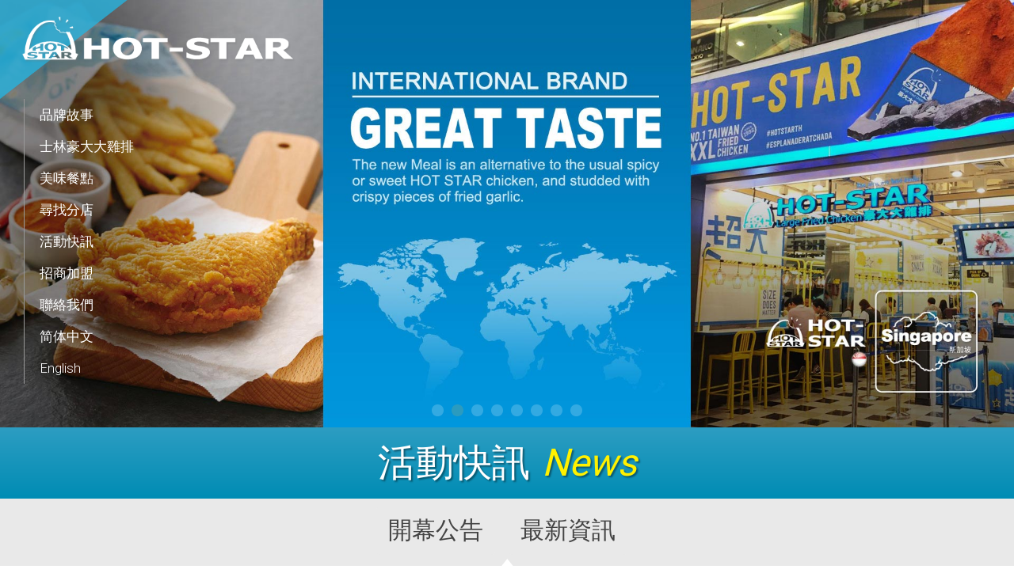

--- FILE ---
content_type: text/html; Charset=UTF-8
request_url: http://hotstar.com.tw/TW/NewsGallery/ugC_NewsGallery_Detail.asp?hidNewsGalleryID=26&
body_size: 25169
content:

<!DOCTYPE html>
											<!--網站基本資料;計數器&E-Mail&Meta-->
									<!--若無會員時,請刪除-->
<!--include file="../ugC_incWinAd.asp"-->	<!--若無首頁廣告時,請刪除-->

<html lang="zh-tw">
<head>
<meta http-equiv="Content-Type" content="text/html; charset=utf-8" /> 
<title>HotStar 豪大大雞排 - 豪大大雞排(官方網站)臺灣總公司-台灣知名士林夜市小吃,豪大大雞排經銷加盟中</title>
<meta name="description" content="豪大大雞排(官方網站)臺灣總公司-台灣知名士林夜市小吃,豪大大雞排經銷加盟中" />
<meta name="keywords" content="豪大雞排,炸物,士林大雞排,台灣夜市小吃,薯條,豪仕達食品企業,士林夜市" />
<meta name="author" content="本網站由〔uGear 優吉兒網頁設計〕設計與製作" />
<meta http-equiv="Content-Language" content="zh-tw" />
<meta http-equiv="pragma" content="no-cache" />
<meta http-equiv="Cache-Control" content="no-cache, must-revalidate" />
<meta http-equiv="expires" content="0" />
<meta http-equiv="imagetoolbar" content="no" /> 

<meta http-equiv="X-UA-Compatible" content="IE=edge" />
<link type="text/css" rel="stylesheet" href="../CSS/ugC_Main.css" />
<link href='https://fonts.googleapis.com/css?family=Roboto:400,300' rel='stylesheet' type='text/css'>
<!--<link href="js/SkitterSlideshow/skitter.styles.css" type="text/css" media="all" rel="stylesheet" />-->
<script type="text/javascript" src="../JS/Menu.js"></script>
<script type="text/javascript" src="../JS/jquery.js"></script>
 <!--<script type="text/javascript" src="../JS/jquery-1.9.0.min.js"></script>-->
<script type="text/javascript" src="../JS/ChkField.js"></script>
<script src="../js/SkitterSlideshow/jquery.easing.1.3.js"></script>
<!--<script src="js/SkitterSlideshow/jquery.animate-colors-min.js"></script>
<script src="js/SkitterSlideshow/jquery.skitter.js"></script>-->
<!--<script type="text/javascript" async defer src="http://assets.pinterest.com/js/pinit.js" data-pin-hover="true"></script>-->
<script type="text/javascript" src="//platform.twitter.com/widgets.js"></script>
<script type="text/javascript">
<!--
//google+1 按鈕
window.___gcfg = {lang: 'zh-TW'};

(function() {
var po = document.createElement('script'); po.type = 'text/javascript'; po.async = true;
po.src = 'https://apis.google.com/js/plusone.js';
var s = document.getElementsByTagName('script')[0];
s.parentNode.insertBefore(po, s);
})();	

$(function() {
	var u = 'http://hotstar.com.tw/TW/NewsGallery/ugC_NewsGallery_Detail.asp?hidnewsgalleryid=26&';
	var t = 'HotStar 豪大大雞排 - 豪大大雞排(官方網站)臺灣總公司-台灣知名士林夜市小吃,豪大大雞排經銷加盟中';
	var status = u + ' (' + t + ') ';

  // 發佈到 LINE
	$('.shareLine a').click(function() {
		var url = 'http://line.me/R/msg/text/?' + encodeURIComponent(u)
		window.open(url);
		return false;
	});

  // 發佈到微博
	$('.shareWeibo a').click(function() {
		var url = 'http://service.weibo.com/share/share.php?url=' + encodeURIComponent(u) + '&embed-like-widget&appkey=&title=&pic=&ralateUid=&language=zh-TW&t=' + encodeURIComponent(t);
		window.open(url);
		return false;
	});



	// 推至FaceBook
	$('.sharefacebook a').click(function() {
		var url = 'http://www.facebook.com/sharer.php?u=' + encodeURIComponent(u) + '&t=' + encodeURIComponent(t);
		window.open(url);
		return false;
	});
	// 推至funP 推推王
	$('.sharefunP a').click(function() {
		var url = 'http://funp.com/pages/submit/add.php?url=' + encodeURIComponent(u) + '&title=' + encodeURIComponent(t);
		window.open(url);
		return false;
	});
	// 推至Plurk
	$('.sharePlurk a').click(function() {
		var url = 'http://www.plurk.com/?qualifier=shares&status=' + encodeURIComponent(status);
		window.open(url);
		return false;
	});
	// 推至Google Bookmarks
	$('.shareGoogleBookmarks a').click(function() {
		var url = 'http://www.google.com/bookmarks/mark?op=edit&bkmk=' + encodeURIComponent(u) + '&title=' + encodeURIComponent(t);
		window.open(url);
		return false;
	});
	// 推至Twitter
	$('.shareTwitter a').click(function() {
		var url = 'http://twitter.com/share/?status=' + encodeURIComponent(status);
		window.open(url);
		return false;
	});
	// 推至Delicious
	$('.shareDelicious a').click(function() {
		var url = 'http://del.icio.us/post?url=' + encodeURIComponent(u) + '&title=' + encodeURIComponent(t);
		window.open(url);
		return false;
	});

    // 推至QQ
	$('.shareqq a').click(function() {
	    var url = 'http://share.v.t.qq.com/index.php?c=share&a=index&url=' + encodeURIComponent(u) + '&title=' + encodeURIComponent(t);
	    window.open(url);
	    return false;
	});

    // 推至人人
	$('.sharerenren a').click(function() {
	    var url = 'http://widget.renren.com/dialog/share?resourceUrl=' + encodeURIComponent(u) + '&title=' + encodeURIComponent(t);
	    window.open(url);
	    return false;
	});
});

(function(d, s, id) {
  var js, fjs = d.getElementsByTagName(s)[0];
  if (d.getElementById(id)) return;
  js = d.createElement(s); js.id = id;
  js.src = "//connect.facebook.net/zh_TW/all.js#xfbml=1";
  fjs.parentNode.insertBefore(js, fjs);
}(document, 'script', 'facebook-jssdk'));


//-->
</script>

<!--行動裝置瀏覽器設定-->
<meta name="viewport" content="width=device-width, initial-scale=1, maximum-scale=1, user-scalable=no" />
<script>
  document.createElement ('header');
  document.createElement ('nav');
  document.createElement ('section');
  document.createElement ('article');
  document.createElement ('time');
  document.createElement ('aside');
  document.createElement ('footer');
</script>

<script type="text/javascript">
<!--
var __fbAppId = '575485262573327';

var __fbloginstatus = false;
var OAUTH_VBSCRIPT = {loggedIn: false,screenName: ''};
//-->
</script>
<script type="text/javascript" src="../oAuthFacebook/fbOAuth.js"></script>

<!--滑動置頂JS START-->
<script type="text/javascript">
$(function(){
	
	$("#goTop").click(function(){

		$("html,body").animate({scrollTop:0},500);

		return false;

	});

});
</script>
<!--滑動置頂JS END-->

<script type="text/javascript">
<!--
function SetCmd(strCmd, intID){
	var f = document.frmUG;
	
	//Back
	if(strCmd == 'b'){f.action = 'ugC_NewsGallery.asp';}

	//============ action後的參數設定 start ============
/*	strWithValue = "";																			//action後的參數
	var m_strNewsCat = "";
	var reqNewsCatID = "";
	
	if(m_strNewsCat!="N" && reqNewsCatID!=""){strWithValue = '&hidNewsCatID='+reqNewsCatID;}	//分類ID(回上頁,不需此參數	
	if(strWithValue!=""){strWithValue="?" + strWithValue.substr(1);f.action += strWithValue;}*/
	//============ action後的參數設定 end ============
	f.submit();
}
//-->
</script>
<script>
$(function() {
  if(typeof YOUTUBE_VIDEO_MARGIN == 'undefined') {
    YOUTUBE_VIDEO_MARGIN=5;
  }
  $('iframe').each(function(index,item) {
    if($(item).attr('src').match(/http(s)?:\/\/www\.youtube\.com/)) {
      var w=$(item).attr('width');
      var h=$(item).attr('height');
      var ar = h/w*100;
      ar=ar.toFixed(2);
      //Style iframe   
      $(item).css('position','absolute');
      $(item).css('top','0');
      $(item).css('left','0');   
      $(item).css('width','100%');
      $(item).css('height','100%');
      $(item).css('max-width',w+'px');
      $(item).css('max-height', h+'px');       
      $(item).wrap('<div style="max-width:'+w+'px;margin:0 auto; padding:'+YOUTUBE_VIDEO_MARGIN+'px;margin-top:30px;margin-bottom:30px" />');
      $(item).wrap('<div style="position: relative;padding-bottom: '+ar+'%; height: 0; overflow: hidden;" />');
    }
  });
}); 
</script>
 
</head>
<body>
<!--0.Wrapper Start-->
<div class="Wrapper">
  <!--1.Header Start-->
  <header class="Header">
    <script type="text/javascript">
	    if($(window).width() > 768){
    $(document).ready(function() {
        var quotes = $(".quotes");
    var quoteIndex = -1;
    
    function showNextQuote() {
        ++quoteIndex;
        quotes.eq(quoteIndex % quotes.length)
            .fadeIn(500)
            .delay(3000)
            .fadeOut(500, showNextQuote);
    }
    
    showNextQuote();
    });
			}

    </script>
<!--LOGO設定開始-->

<div class="Logo">
  <a class="LogoIcon" href="../home/Default.asp"></a>
  <a class="quotes quotesfirst" href="../home/Default.asp"></a>
  <a class="quotes" style="display:none;" href="../home/Default.asp"></a>
</div>
<!--LOGO設定結束-->
<!--產品搜尋 開始-->
<div class="Search">
  <!--include file = "ugC_incSrh.asp"-->
  <!--<script language="javascript">
	
		function t_setCmd(mCmd, mID){
			var f = document.t_frmUG;
			var y = '';
			if(mCmd == 'f'){	//Detail
				if(f.txtSrhData.value.replace(/^\s+|\s+$/g,'').replace(/<br \/>/g, '').replace(/<p>&nbsp;<\/p>/g, '')=='') y+='請輸入搜尋條件!!';
				f.action = '../Showroom/ugC_ShowroomItem.asp';
			}
			
			if(mCmd == 'h' && mID!= ''){	//HotSearch
				f.txtSrhData.value = mID;
				f.action = '../Showroom/ugC_ShowroomItem.asp';	
			}
			
			if(y=='') f.submit();
			else alert(y.replace(/<br>/ig, "\n"));
		}

	</script>
	
	<form method="post" name="t_frmUG" onSubmit="javascrit:return false;">
			<input type="hidden" name="txtPrdSts" value="F">
			<input type="text" name="txtSrhData" size="17" onKeyPress="if(window.event.keyCode==13){t_setCmd('f','');}">
			<a class="SearchBtn" href="#" onclick="t_setCmd('f','');return false;">搜尋</a>		
	</form>-->
</div>
<!-- 產品搜尋 結束-->
<!--網站全域選單設定開始-->
<script type="text/javascript">
         $(document).ready(function() {
            $('.MainMenuLi').mouseenter(function(e) {
            $(this).children(".MainMenuSub").stop(true,true).slideDown();
            }).mouseleave(function(e) {
            $(this).children(".MainMenuSub").stop(true,true).slideUp();
             });
         });
        </script>
<!--響應式選單START-->
<link rel="stylesheet" href="../JS/SlickNav/slicknav.css">
<script src="../JS/SlickNav/modernizr.min.js"></script>
<script src="../JS/SlickNav/jquery.min.js"></script>
<script src="../JS/jquery-migrate.min.js"></script>
<script src="../JS/SlickNav/jquery.slicknav.js"></script>
<script type="text/javascript">
if (window.location.pathname.indexOf('ugC_Retail.asp') > 0 ){
	 var $jq = jQuery.noConflict(); 
	  $jq(function(){
	  $jq('#menu').slicknav();	
	   });
}else{
	$(function(){
	  $('#menu').slicknav();
  	});
}
</script>
<!--響應式選單END-->
<nav class="Nav">
  <ul class="MainMenu" id="menu">
    <li class="MainMenuLi">
      <a href="../AboutUs/ugC_Company.asp#Pagecontent">品牌故事</a>
      
      <ul class="MainMenuSub">
        
        <li>
          <a href="../AboutUs/ugC_Company.asp?hidCompanyID=1&#Pagecontent">公司簡介</a>
        </li>
        
        <li>
          <a href="../AboutUs/ugC_Company.asp?hidCompanyID=2&#Pagecontent">影片介紹</a>
        </li>
        
        <li>
          <a href="../AboutUs/ugC_Company.asp?hidCompanyID=3&#Pagecontent">得獎紀錄</a>
        </li>
        
        <li>
          <a href="../AboutUs/ugC_Company.asp?hidCompanyID=9&#Pagecontent">商標註冊</a>
        </li>
        
        <li>
          <a href="../AboutUs/ugC_Company.asp?hidCompanyID=11&#Pagecontent">產品承諾</a>
        </li>
        
      </ul>
      
    </li>
    <li class="MainMenuLi">
      <a href="../AboutUs/ugC_HotStar.asp#Pagecontent">士林豪大大雞排</a>
    </li>
    <li class="MainMenuLi">
      <a href="../Showroom/ugC_ShowroomItem.asp#Pagecontent">美味餐點</a>
      
      <ul class="MainMenuSub">
        
        <li>
          <a href="../Showroom/ugC_ShowroomItem.asp?hidShowKindID=1&#Pagecontent">主食</a>
        </li>
        
        <li>
          <a href="../Showroom/ugC_ShowroomItem.asp?hidShowKindID=2&#Pagecontent">配餐</a>
        </li>
        
        <li>
          <a href="../Showroom/ugC_ShowroomItem.asp?hidShowKindID=3&#Pagecontent">點心</a>
        </li>
        
        <li>
          <a href="../Showroom/ugC_ShowroomItem.asp?hidShowKindID=4&#Pagecontent">飲料</a>
        </li>
        
      </ul>
      
    </li>
    <li class="MainMenuLi">
      <a href="../Retail/ugC_Retail.asp#Pagecontent">尋找分店</a>
    </li>
    
    <li class="MainMenuLi">
      <a href="../NewsGallery/ugC_NewsGallery.asp#Pagecontent">活動快訊</a>
      
      <ul class="MainMenuSub">
        
        <li>
          <a href="../NewsGallery/ugC_NewsGallery.asp?hidNewsGalleryCatID=12&#Pagecontent">開幕公告</a>
        </li>
        
        <li>
          <a href="../NewsGallery/ugC_NewsGallery.asp?hidNewsGalleryCatID=11&#Pagecontent">最新資訊</a>
        </li>
        
      </ul>
      
    </li>
    
    <li class="MainMenuLi">
      <a href="../AboutUs2/ugC_Company.asp#Pagecontent">招商加盟</a>
      
      <ul class="MainMenuSub">
        
        <li>
          <a href="../AboutUs2/ugC_Company.asp?hidCompanyID=2&#Pagecontent">國外區域代理商</a>
        </li>
        
      </ul>
      
    </li>
    <li class="MainMenuLi">
      <a href="../ContactUs/ugC_ContactUs.asp#Pagecontent">聯絡我們</a>
    </li>
    <li class="MainMenuLi">
      <a href="http://www.hot-star.cn/" target="_blank">简体中文</a>
    </li>
    <li class="MainMenuLi">
      <a href="http://www.hotstar.com.tw/EN/">English</a>
    </li>
  </ul>
</nav>
<!--網站全域選單設定結束-->

  </header>
  <!--1.Header End-->
  <!--2.Banner Start-->
  <section class="Banner">
    <link rel="stylesheet" href="../JS/PhoneBenner14/Css/swiper.min.css" />
<div class="swiper-container">
  <div class="swiper-wrapper">
    
    <div class="swiper-slide">
      
      <img src="../ImgHotStar/20160115110911.jpg" border="0" align="middle" alt="">
      
    </div>
    
    <div class="swiper-slide">
      
      <img src="../ImgHotStar/20160115110929.jpg" border="0" align="middle" alt="">
      
    </div>
    
    <div class="swiper-slide">
      
      <img src="../ImgHotStar/20160115110959.jpg" border="0" align="middle" alt="">
      
    </div>
    
    <div class="swiper-slide">
      
      <img src="../ImgHotStar/20160115111018.jpg" border="0" align="middle" alt="">
      
    </div>
    
    <div class="swiper-slide">
      
      <img src="../ImgHotStar/20160115111048.jpg" border="0" align="middle" alt="">
      
    </div>
    
    <div class="swiper-slide">
      
      <img src="../ImgHotStar/20160115111105.jpg" border="0" align="middle" alt="">
      
    </div>
    
    <div class="swiper-slide">
      
      <img src="../ImgHotStar/20160115111129.jpg" border="0" align="middle" alt="">
      
    </div>
    
    <div class="swiper-slide">
      
      <img src="../ImgHotStar/20160115111142.jpg" border="0" align="middle" alt="">
      
    </div>
    
  </div>
  <div class="swiper-pagination"></div>
</div>

<script src="../JS/PhoneBenner14/js/swiper.min.js"></script>
<!--2015.10.15 Jay �ѨMSwiper IE9 �L�k�ϥ� Addlist �����D-->
<script src="../JS/PhoneBenner14/js/classList.min.js"></script>
<script type="text/javascript">
$(document).ready(function () {
    var swiper = new Swiper('.swiper-container', {
        pagination: '.swiper-pagination',
        slidesPerView: 1,
        paginationClickable: true,
        spaceBetween: 0,
        loop: true,
		speed: 1000,
		autoplay:(3000),
		effect:"fade"

    });
})
</script>
    
    
    
    
    
    
    

  </section>
  <!--2.Banner End-->
  <!--3.PageContentWrapper Start-->
  <section class="PageContentWrapper News" id="Pagecontent">
    <!--3-1.PageTitle Start-->
    
    <header class="PageTitle">
      
      <h1>活動快訊<span>News</span></h1>
      <!--<p class="BreadCrumbs"><a href="../Default.asp">首頁</a> > <a href="ugC_News.asp">活動快訊</a> </p>-->
      
    </header>
    <!--3-1.PageTitle End-->
    <!--3-2.PageMenu Start-->
    
<section class="PageMenu">
  
  
  <ul>
    
    <li>
      
      <a href="ugC_NewsGallery.asp?hidNewsGalleryCatID=12&#Pagecontent"><span>開幕公告</span></a>
      
    </li>
    
    <li>
      
      <a href="ugC_NewsGallery.asp?hidNewsGalleryCatID=11&#Pagecontent"><span>最新資訊</span></a>
      
    </li>
    
  </ul>
  
</section>

    <!--3-2.PageMenu End-->
    <!--3-3.PageContent Start-->
    <form name = "frmUG" method = "post">
      
      <!--內頁內容開始-->
      <section class="PageContent">
        
        <article class="PageArticle">
          <h1 class="PageArticleH1">印尼第六間門市開幕</h1>
          <div class="SocialNetworkWrapper">
  <div class="sharefacebook"><a href="#"> <img src="../Images/Layout/Icon_SoicalNetwork_Facebook.png" alt="facebook" width="32" border="0" title="facebook" /></a></div>
  <div class="shareLine"><a href="#"> <img src="../Images/Layout/Icon_SoicalNetwork_Line.png" alt="LINE" width="32" border="0" title="LINE" /></a></div>
  <div class="sharePlurk"><a href="#"> <img src="../Images/Layout/Icon_SoicalNetwork_Plurk.png" alt="Plurk" width="32" border="0" title="Plurk" /></a></div>
  <div class="shareTwitter"><a href="#"> <img src="../Images/Layout/Icon_SoicalNetwork_Twitter.png" alt="Twitter" width="32" border="0" title="Twitter" /></a></div>
  <!--
  <div class="shareWeibo" ><a href="#"> <img src="../Images/Layout/icon-weibo.png" alt="Weibo" width="32" border="0" title="Weibo" /></a></div>
  <div class="shareWeChat"> <a class="jiathis_button_weixin"> <img src="../Images/Layout/icon-weixin.png" alt="微信" width="32" border="0" title="微信" /> </a> <a class="jiathis_counter_style" style="display: none;"></a>
    <script type="text/javascript" src="http://v3.jiathis.com/code/jia.js?uid=1" charset="utf-8"></script>
  </div>
  <div class="shareqq"><a href="#"> <img src="../Images/Layout/icon-qq.png" alt="Weibo" width="32" border="0" title="Weibo" /></a></div>
  <div class="sharerenren"><a href="#"> <img src="../Images/Layout/icon-renren.png" alt="Weibo" width="32" border="0" title="Weibo" /></a></div>
  <div style="width: 60px; text-align: center; display:none;"><g:plusone size="medium"></g:plusone></div>
  <div style="width: 70px; text-align: center; display:none;"><fb:like send="false" layout="button_count" width="1" show_faces="false"></fb:like></div>
  -->
</div>

          <!--上傳圖片 STAT-->
          
          <div class="PageArticlePhoto"> <img src="../ImgHotStar/20160118135544.jpg" border="0" class="ImgBorder" vspace="4" hspace="4"> </div>
          
          <!--上傳圖片 END-->
          <p><span style="font-family: 新細明體, 細明體, Arial, 'Times New Roman', serif; letter-spacing: 1px; line-height: 20px;">Puri Indah mall Extention, 2nd Floor Jl. Puri Agung, Jakarta Barat, Puri Indah Mall Jakarta Barat, Jakarta 11610, Indonesia</span></p>

          <a class="GoBack" href="#" onClick="SetCmd('b');return false;">回列表</a> </article>
        
      </section>
    </form>
  </section>
  <!--3-3.PageContent End-->
  <!--3.PageContentWrapper End-->
  <!--4.Footer Start-->
  <footer class="FooterWrapper"> <a class="GoTop" href="#" id="goTop"></a>
    <div class="Footer">
      <!--4-1.SiteMap Start-->
      
<section class="SiteMap">
  <dl>
    
    <dt><a href="../AboutUs/ugC_Company.asp#Pagecontent">品牌故事</a></dt>
    
    <dd><a href="../AboutUs/ugC_Company.asp?hidCompanyID=1&#Pagecontent">公司簡介</a></dd>
    
    <dd><a href="../AboutUs/ugC_Company.asp?hidCompanyID=2&#Pagecontent">影片介紹</a></dd>
    
    <dd><a href="../AboutUs/ugC_Company.asp?hidCompanyID=3&#Pagecontent">得獎紀錄</a></dd>
    
    <dd><a href="../AboutUs/ugC_Company.asp?hidCompanyID=9&#Pagecontent">商標註冊</a></dd>
    
    <dd><a href="../AboutUs/ugC_Company.asp?hidCompanyID=11&#Pagecontent">產品承諾</a></dd>
    
  </dl>
  
  <dl>
    
    <dt><a href="../Showroom/ugC_ShowroomItem.asp#Pagecontent">美味餐點</a></dt>
    
    <dd><a href="../Showroom/ugC_ShowroomItem.asp?hidShowKindID=1&#Pagecontent">主食</a></dd>
    
    <dd><a href="../Showroom/ugC_ShowroomItem.asp?hidShowKindID=2&#Pagecontent">配餐</a></dd>
    
    <dd><a href="../Showroom/ugC_ShowroomItem.asp?hidShowKindID=3&#Pagecontent">點心</a></dd>
    
    <dd><a href="../Showroom/ugC_ShowroomItem.asp?hidShowKindID=4&#Pagecontent">飲料</a></dd>
    
  </dl>
  
  <dl>
    
    <dt><a href="../NewsGallery/ugC_NewsGallery.asp#Pagecontent">活動快訊</a></dt>
    
    <dd><a href="../NewsGallery/ugC_NewsGallery.asp?hidNewsGalleryCatID=12&#Pagecontent">開幕公告</a></dd>
    
    <dd><a href="../NewsGallery/ugC_NewsGallery.asp?hidNewsGalleryCatID=11&#Pagecontent">最新資訊</a></dd>
    
  </dl>
  
  <dl>
    
    <dt><a href="../AboutUs2/ugC_Company.asp#Pagecontent">招商加盟</a></dt>
    
    <dd><a href="../AboutUs2/ugC_Company.asp?hidCompanyID=2&#Pagecontent">國外區域代理商</a></dd>
    
  </dl>
  
</section>

      <!--4-1.SiteMap End-->
      <!--4-2.CompanyInfo Start-->
      <section class="CompanyInfo">
  <div class="QRCode"><img src="../Images/Layout/Img_QRCode.png" /></div>
  <div class="CompanyInfoText"><h1>HOT-STAR<br />
      上海豪篷實業有限公司</h1>
    <p>TEL:4006185177</p>
    <p>上海市徐匯區浦北路7號中星城305室</p>
    <h1>HOT-STAR<br />豪大大雞排臺灣總公司</h1>
    <p>TEL:(02)2995-7978</p>
    <p>臺灣新北市三重區光復路二段88巷41號1樓</p>
    <div class="SocialNetworkWrapper">
  <div class="sharefacebook"><a href="#"> <img src="../Images/Layout/Icon_SoicalNetwork_Facebook.png" alt="facebook" width="32" border="0" title="facebook" /></a></div>
  <div class="shareLine"><a href="#"> <img src="../Images/Layout/Icon_SoicalNetwork_Line.png" alt="LINE" width="32" border="0" title="LINE" /></a></div>
  <div class="sharePlurk"><a href="#"> <img src="../Images/Layout/Icon_SoicalNetwork_Plurk.png" alt="Plurk" width="32" border="0" title="Plurk" /></a></div>
  <div class="shareTwitter"><a href="#"> <img src="../Images/Layout/Icon_SoicalNetwork_Twitter.png" alt="Twitter" width="32" border="0" title="Twitter" /></a></div>
  <!--
  <div class="shareWeibo" ><a href="#"> <img src="../Images/Layout/icon-weibo.png" alt="Weibo" width="32" border="0" title="Weibo" /></a></div>
  <div class="shareWeChat"> <a class="jiathis_button_weixin"> <img src="../Images/Layout/icon-weixin.png" alt="微信" width="32" border="0" title="微信" /> </a> <a class="jiathis_counter_style" style="display: none;"></a>
    <script type="text/javascript" src="http://v3.jiathis.com/code/jia.js?uid=1" charset="utf-8"></script>
  </div>
  <div class="shareqq"><a href="#"> <img src="../Images/Layout/icon-qq.png" alt="Weibo" width="32" border="0" title="Weibo" /></a></div>
  <div class="sharerenren"><a href="#"> <img src="../Images/Layout/icon-renren.png" alt="Weibo" width="32" border="0" title="Weibo" /></a></div>
  <div style="width: 60px; text-align: center; display:none;"><g:plusone size="medium"></g:plusone></div>
  <div style="width: 70px; text-align: center; display:none;"><fb:like send="false" layout="button_count" width="1" show_faces="false"></fb:like></div>
  -->
</div>

  </div>
</section>
<script>
  (function(i,s,o,g,r,a,m){i['GoogleAnalyticsObject']=r;i[r]=i[r]||function(){
  (i[r].q=i[r].q||[]).push(arguments)},i[r].l=1*new Date();a=s.createElement(o),
  m=s.getElementsByTagName(o)[0];a.async=1;a.src=g;m.parentNode.insertBefore(a,m)
  })(window,document,'script','//www.google-analytics.com/analytics.js','ga');

  ga('create', 'UA-405523-1', 'auto');
  ga('send', 'pageview');

</script>

      <!--4-2.CompanyInfo End-->
    </div>
    <!--4-3.Copyright Start-->
    <p class="Copyright"><small>Copyright © 2026 HOT-STAR Co. Ltd. All Rights Reserved.</small></p>
    <!--4-3.Copyright End-->
    <!--4-4.uGear Start-->
    <div class="uGear">
  <img src="../Images/Contract/truste_Ugear.png" id="uGearLogo1">
  <img src="../Images/Contract/truste_Ugear_o.png" id="uGearLogo2">
  <a href="http://www.ugear.com.tw" target="_blank" title="uGear 優吉兒網站設計:網頁設計製作">優吉兒網站設計</a>
  <a href = "#" onclick = "PopWnd('/Tw/ugC_Contract.asp', 'wndContract', 280, 320, 1, 0, 0, 0);return false;">Website Info.</a>
</div>
    <!--4-4.uGear End-->
  </footer>
  <!--4.Footer End-->
  
<script type="text/javascript">
var loaded = 0;
window.onload = function(){
	loaded++;
	LoadCookies();
}
window.onpageshow = function(){
	loaded++;
	if(loaded>2){
		LoadCookies();
	}
}
</script>

</div>
</body>
</html>

--- FILE ---
content_type: text/css
request_url: http://hotstar.com.tw/TW/CSS/ugC_Main.css
body_size: 70362
content:
@charset "utf-8";

/*====================HotStar/TW CSS Start====================*/

header, nav, section, article, aside, time, footer { display:block;}
*, *:before, *:after { box-sizing: border-box; }
html, body { padding:0; margin:0; font-family:'Roboto', "微軟正黑體"; width:100%; height:auto; display:block; overflow:hidden;}
html { overflow:auto; -webkit-text-size-adjust: 100%;}
img { border:0; max-width:100%; height:auto;}

/*---0.Wrapper---*/

.Wrapper { width:100%; height:auto; overflow:hidden; margin:0 auto;  }



/*---1.Header---*/

.Header { width:550px; height:auto; overflow:visible; position:absolute; top:0; left:0; z-index:100;}

.Header .Logo { width:100%; height:207px; background:url(../Images/Layout/Bg_Logo.png) 0 0 no-repeat; padding:40px 0 0 30px; overflow:hidden; }
.Header .Logo a.LogoIcon { width:108px; height:83px; background:url(../Images/Layout/LogoIcon.png) center no-repeat; display:block; float:left;}
.Header .Logo a.quotes { width:384px; height:83px; background:url(../Images/Layout/Logo.png) center no-repeat; display:block; float:left; }
.Header .Logo a.quotes:nth-child(2) {background:url(../Images/Layout/Logo_o.png) center no-repeat;}


.Header .Nav { width:210px; height:auto; overflow:visible; background:url(../Images/Layout/Nav_line.jpg) 40px 0 repeat-y;   }
.Header .Nav * { list-style:none; text-decoration:none; margin:0; padding:0; }
.Header .Nav .MainMenu { width:100%; height:auto; overflow:visible;}
.Header .Nav .MainMenu .MainMenuLi { width:210px; height:auto; overflow:visible; padding-left:60px; position:relative;}
.Header .Nav .MainMenu .MainMenuLi:hover { background:url(../Images/Layout/Nav_o.png) 36.5px 26px no-repeat; }


/*.Header .Nav .MainMenu .MainMenuLi:hover .MainMenuSub  { display:block;}*/
.Header .Nav .MainMenu .MainMenuLi a { font-size:20px; color:#FFF; width:100%; height:auto; line-height:60px; font-weight:100; display:block; }
.Header .Nav .MainMenu .MainMenuLi .MainMenuSub { width:150px; height:auto; overflow:hidden; position:absolute; display:none; left:210px; top:12px; background:rgba(0, 0, 0, 0.7); -webkit-border-radius: 3px;-moz-border-radius: 3px;border-radius: 3px; z-index:99999;  }
.Header .Nav .MainMenu .MainMenuLi .MainMenuSub li { width:100%; height:auto; overflow:hidden; padding:10px;}
.Header .Nav .MainMenu .MainMenuLi .MainMenuSub li:hover { background:rgba(42, 154, 191, 1);}
.Header .Nav .MainMenu .MainMenuLi .MainMenuSub li a { font-size:16px; line-height:25px; width:100%; height:auto; display:block; text-align:center; }



/*---2.Banner---*/

.Banner { width:100%; height:auto; overflow:hidden;}
.Banner img { display:block;}


/*---3.DefContent01 ( Story & Product )---*/

.DefContent01 { width:100%; height:auto; overflow:hidden; }

.DefStory { width:42%; height:auto; overflow:hidden; display:block; float:left; position:relative;}
.DefStory * { margin:0; padding:0; }
.DefStory .DefStoryHover { width:100%; height:100%; overflow:hidden;  position:absolute; top:0; left:0; z-index:20; background:rgba( 31, 172, 224, 0.7); }
.DefStory .DefStoryText { width:80%; height:80%;  border:1px solid #FFF; overflow:hidden; margin:10%; position:absolute; top:0; left:0; z-index:25; }
.DefStory .DefStoryText h1 { text-align:right; color:#fff; font-size:50px; position:absolute; right:18px; bottom:10px; font-weight:normal; line-height:80px; }
.DefStory .DefStoryText h1 span { font-size:150px; font-style:italic;}
.DefStory img { display:block; }

.DefProductBanner { width:58%; overflow:hidden; float:right; position:relative; }



/*---4.DefContent02 ( News & JoinUs )---*/

.DefContent02 { width:100%; height:auto; overflow:hidden; }

.DefNews {  width:58%; overflow:hidden; float:left;}
.DefNews * { margin:0; padding:0;  }
.DefNews .DefNewsBanner { width:50%; height:auto; overflow:hidden; float:left; }
.DefNews .DefNewsList { width:50%; height:auto; overflow:hidden; float:right; background:#ff9907; position:relative;}
.DefNews .DefNewsList .DefNewsHeight { width:100%; height:auto; border:0; display:block; position:relative; z-index:-99;  opacity:0;}
.DefNews .DefNewsContent { width:100%; height:100%; position:absolute; top:0;  z-index:1; padding:100px 0 80px 0;}
.DefNews .DefNewsContent .DefNewsTitle { font-size:50px; color:#FFF; font-weight:normal; padding:0 10%;}
.DefNews .DefNewsContent .DefNewsTitle a { color:#FFF; text-decoration:none;} 
.DefNews .DefNewsContent .DefNewsTitle span { font-style:italic; }
.DefNews .DefNewsContent #scroller_container { position: relative; width: 100%; height: 70%; margin-top:50px; 	}
.DefNews .DefNewsContent #scroller{ width:100%; padding:0 10%;}
.DefNews .DefNewsContent #scroller li { width:100%; height:80px; overflow:hidden; list-style:none; margin-bottom:50px; }
.DefNews .DefNewsContent #scroller li a { color:#FFF; line-height:40px; text-decoration:none; }
.DefNews .DefNewsContent #scroller li a .DefNewsDate { font-size:26px; }
.DefNews .DefNewsContent #scroller li a .DefNewsSubject { font-size:29px; white-space: nowrap; text-overflow: ellipsis;-o-text-overflow: ellipsis; overflow:hidden;  }
.DefNews .DefNewsContent .DefNewsMore { width:100%; height:80px; display:block; background:url(../Images/Layout/Bu_DefNews.png) center no-repeat,#cc7a06; position:absolute; bottom:0;  }

.DefJoinUs { width:42%; height:auto; overflow:hidden; display:block; float:right; position:relative;}
.DefJoinUs * { margin:0; padding:0; }
.DefJoinUs .DefJoinUsHover { width:100%; height:100%; overflow:hidden;  position:absolute; top:0; left:0; z-index:20; background:rgba( 255, 222, 0, 0.7); }
.DefJoinUs .DefJoinUsText { width:80%; height:80%;  border:1px solid #FFF; overflow:hidden; margin:10%; position:absolute; top:0; left:0; z-index:25; }
.DefJoinUs .DefJoinUsText h1 { text-align:right; color:#fff; font-size:50px; position:absolute; right:10px; bottom:-35px; font-weight:normal; line-height:110px; }
.DefJoinUs .DefJoinUsText h1 span { font-size:150px; font-style:italic;}
.DefJoinUs img { display:block; }



/*---5.DefFindAStore---*/

.DefFindAStore { width:100%; height:auto; background:url(../Images/Layout/Bg_FindASTORE.jpg);  -moz-background-size:cover;-webkit-background-size:cover;-o-background-size:cover;
background-size:cover; padding:50px 10px;}
.DefFindAStore * { padding:0; margin:0;}

.DefFindAStoreContent { width:100%; max-width:850px; height:auto; margin:0 auto; background:rgba(255, 255, 255, 0.8); padding:45px 10px; }
.DefFindAStoreContent h1 { width:100%; text-align:center; color:#074b7e; font-size:50px; font-weight:normal; text-shadow: rgba(0, 0, 0, 0.2) 3px 2px 6px;}
.DefFindAStoreContent h2 { width:100%; text-align:center; color:#e3b600; font-size:30px; background:url(../Images/Layout/FindASTORE_line.png) center no-repeat; }
.DefFindAStoreContent form { width:280px; height:60px; overflow:hidden; margin:0 auto; margin-top:40px; margin-bottom:40px; background:url(../Images/Layout/Bu_DefSearch.png) 20px 10px no-repeat,#ffcd00; -webkit-border-radius: 5px;-moz-border-radius: 5px;border-radius: 5px; padding:2px 2px 2px 65px;}
.DefFindAStoreContent form input { float:right; border:none; width:100%; height:56px; line-height:56px; font-size:18px; color:#313131; font-family:"微軟正黑體"; padding:5px;  outline:none;}
.DefFindAStoreContent .DefArea { width:660px; height:auto; overflow:hidden; margin:0 auto;}
.DefFindAStoreContent .DefArea li { list-style:none; width:55px; height:60px; float:left; margin-right:5px;}
.DefFindAStoreContent .DefArea li:nth-child(10) { margin-right:0;}


/*---6.Footer---*/

.FooterWrapper { width:100%; height:auto; overflow:visible; position:relative; background:#e2e7e7; padding:75px 0 20px 0;}
.FooterWrapper *  { padding:0; margin:0; text-decoration:none; }

.FooterWrapper .GoTop { width:45px; height:45px; display:block; background:url(../Images/Layout/Bu_GoTop.png) center no-repeat; position:absolute; left:50%; margin-left:-22.5px; top:-22.5px; }

.Footer { width:100%; max-width:1200px; height:auto; overflow:hidden; margin:0 auto; padding:0 10px; }

.Footer .SiteMap { width:50%; height:auto; overflow:hidden; float:left; }
.Footer .SiteMap a { width:100%; height:auto; display:block;}
.Footer .SiteMap dl { width:25%; height:auto; overflow:hidden; float:left; }
.Footer .SiteMap dt { margin-bottom:20px; }
.Footer .SiteMap dt a { font-size:22px; color:#000000;}
.Footer .SiteMap dt a:hover { color:#555555;}
.Footer .SiteMap dd { margin-bottom:5px; }
.Footer .SiteMap dd a { font-size:16px; color:#555555;}
.Footer .SiteMap dd a:hover { font-size:16px; color:#000000;}

.Footer .CompanyInfo { width:50%; height:auto; overflow:hidden; float:right; }

.Footer .CompanyInfo .QRCode { width:50%; height:auto; overflow:hidden; float:left; padding-right:25px;}
.Footer .CompanyInfo .QRCode img { width:100%; max-width:132px; height:auto; display:block; float:right;}

.Footer .CompanyInfo .CompanyInfoText { width:50%; height:auto; overflow:hidden; float:right; }
.Footer .CompanyInfo .CompanyInfoText h1 { font-size:18px; color:#1f7fa2; font-weight:normal;  }
.Footer .CompanyInfo .CompanyInfoText p { font-size:12px; color:#333333; line-height:20px;}
.Footer .CompanyInfo .CompanyInfoText a { color:#333333;  }


.Footer .CompanyInfo .SocialNetworkWrapper { width:100%; height:32px; overflow:hidden; margin-top:5px;}
.Footer .CompanyInfo .SocialNetworkWrapper div { width:32px; height:32px; float:left; margin-right:10px;}

.FooterWrapper .Copyright { clear:both; width:100%; height:auto; display:block; margin-top:50px;text-align:center; }
.FooterWrapper .Copyright small { font-size:12px;color:#8f9191;  }

.uGear { width:180px; height:60px; overflow:hidden;  font-size:12px; position:absolute; right:0; bottom:0;  }
.uGear a { text-decoration:none;color:#777777; }
.uGear a:hover { color:#000;}
.uGear #uGearLogo1 { width:110px; height:35px; border:0; display:block;}
.uGear #uGearLogo2 { width:110px; height:35px; border:0; display:none;}
.uGear:hover #uGearLogo1 { display:none;}
.uGear:hover #uGearLogo2 { display:block;}







/*---內頁共用設定---*/

.PageContentWrapper { width:100%; height:auto; overflow:hidden; margin:0 auto; }

.PageTitle { width:100%; height:90px; overflow:hidden;background: rgb(45, 157, 194);
background: -moz-linear-gradient(90deg, rgb(45, 157, 194) 0%, rgb(0, 140, 180) 100%);
background: -webkit-linear-gradient(90deg, rgb(45, 157, 194) 0%, rgb(0, 140, 180) 100%);
background: -o-linear-gradient(90deg, rgb(45, 157, 194) 0%, rgb(0, 140, 180) 100%);
background: -ms-linear-gradient(90deg, rgb(45, 157, 194) 0%, rgb(0, 140, 180) 100%);
background: linear-gradient(180deg, rgb(45, 157, 194) 0%, rgb(0, 140, 180) 100%);
}
@-webkit-keyframes PageTitleH1Ani {
    0% {text-shadow: 0px 0px 0px rgba(0, 0, 0, 0.0);}
	100% {text-shadow: 2px 2px 2px rgba(0, 0, 0, 0.4);}
	}

@keyframes PageTitleH1Ani {
     0% {text-shadow: 0px 0px 0px rgba(0, 0, 0, 0.0);}
	100% {text-shadow: 2px 2px 2px rgba(0, 0, 0, 0.4);}
}
.PageTitle h1 { padding:0; margin:0; font-size:48px; font-weight:normal; color:#FFF; width:100%; height:90px; line-height:90px; text-align:center;cursor: default;
-webkit-animation: PageTitleH1Ani 1s;  /* Chrome, Safari, Opera */
    animation: PageTitleH1Ani 2s;
	text-shadow: 2px 2px 2px rgba(0, 0, 0, 0.4);}
.PageTitle h1 span { color:#fff100; font-style:italic; margin-left:15px; }

.PageMenu { width:100%; height:auto; overflow:hidden;  background:url(../Images/Layout/Bg_SubMenu.png) center bottom no-repeat,#e9e9e9; padding: 10px;}
.PageMenu * { padding:0; margin:0; list-style:none; text-decoration:none;}
.PageMenu ul { width:100%; height:auto; overflow:hidden; text-align:center;}
.PageMenu li { max-width:100%; display:inline-block; overflow:hidden; background:#2d9dc2; -webkit-border-radius: 5px;-moz-border-radius: 5px;border-radius: 5px;  color:#FFF; text-align:center; font-size:30px; margin-right:1%; cursor: default; }
.PageMenu li span { display:block; padding:10px 15px; white-space: nowrap;   text-overflow: ellipsis; -o-text-overflow: ellipsis; overflow:hidden;text-shadow: 2px 2px 2px rgba(0, 0, 0, 0.2);  }
.PageMenu li a span{text-shadow: 2px 2px 2px rgba(0, 0, 0, 0.0);}
.PageMenu li a { width:100%; height:auto; display:block; background:#e9e9e9; color:#434343;transition: all 0.2s; }
.PageMenu li a:hover { background:#2d9dc2; -webkit-border-radius: 5px;-moz-border-radius: 5px;border-radius: 5px;  color:#FFF;text-shadow: 2px 2px 2px rgba(0, 0, 0, 0.2); }
.PageMenu li a:hover span{text-shadow: 2px 2px 2px rgba(0, 0, 0, 0.2);}

.PageContent { width:100%; height:auto; overflow:hidden;min-height:200px;  }
.PageContent .PageArticle { width:100%; max-width:1680px; height:auto; overflow:hidden; margin:0 auto; padding:50px 10px; word-wrap:break-word;word-break:break-all;} 
.PageContent .PageArticle  * { max-width:100%; /*height:auto;*/}
.PageContent .PageArticle table { width:100%; height:auto; table-layout:fixed;}
.PageContent .PageArticle .SocialNetworkWrapper { width:170px; height:32px; overflow:hidden; margin:0 auto; margin-bottom:35px; }
.PageContent .PageArticle .SocialNetworkWrapper div { width:32px; height:32px; float:left; margin-right:10px;}
.PageContent .PageArticle a.GoBack { width:120px; height:50px;display:block; margin-top:30px; margin-bottom:30px; line-height:50px; text-align:center; color:#fff; font-size:18px; text-decoration:none; background:#2d9dc2; -webkit-border-radius: 5px;-moz-border-radius: 5px;border-radius: 5px; margin:0 auto;  }
.PageContent .PageArticle a.GoBack:hover { color:#fff100; background:#333;}

h1.NoData { text-align:center; font-weight:normal; font-size:20px; color:#2d9dc2;}
.clear { clear:both; }




/*---Menu---*/

.ShowroomItem .Menu01 { width:100%; height:auto; overflow:hidden; position:relative; }
.ShowroomItem .Menu01 .swiper-slide { position:relative; overflow:hidden; }
.ShowroomItem .Menu01 a { text-decoration:none; color:#FFF; }
.ShowroomItem .Menu01 .Menu01ListText { position:absolute; right:15px ; bottom:5%; text-align:left; padding:10px 40px;  font-size:30px;  background:rgba( 45,157,194,0.8); transition: all 0.5s ;}
.ShowroomItem .swiper-slide:hover .Menu01ListText {-webkit-border-radius: 20px;-moz-border-radius: 20px;border-radius: 20px; opacity:0;}
/*取消手機版(768以下)滑入動畫效果*/
@media only screen and (min-width:0px) and (max-width:768px) {
.ShowroomItem .swiper-slide:hover .Menu01ListText {-webkit-border-radius: 0px;-moz-border-radius: 0px;border-radius: 0px; opacity:1;}}
@-webkit-keyframes Menu01ListHoverAni {
0% {background:rgba( 45,157,194,0); opacity:0;  width:0%; height:0%; top:100%; left:100%; }
100% {background:rgba( 45,157,194,0.8); opacity:1; width:160%; height:160%; top:-30%; left:-30%;}
}
@keyframes Menu01ListHoverAni {
0% {background:rgba( 45,157,194,0); opacity:0;  width:0%; height:0%; top:100%; left:100%; }
100% {background:rgba( 45,157,194,0.8); opacity:1; width:160%; height:160%; top:-30%; left:-30%;}
}

.ShowroomItem .Menu01 .Menu01ListHover { width:0%; height:0%; overflow:hidden;  position:absolute; top:100%; left:100%; z-index:20; display:none;  background:rgba( 45,157,194,0);  -webkit-border-radius: 50%;-moz-border-radius: 50%;border-radius: 50%; }
.ShowroomItem .Menu01:hover .Menu01ListHover {  background:rgba( 45,157,194,0.8); width:160%; height:160%; top:-30%; left:-30%;
-webkit-animation-name: Menu01ListHoverAni; /*动画名称*/
-webkit-animation-duration: 0.5s; /*动画持续时间*/
-webkit-animation-iteration-count: 1;
animation-name: Menu01ListHoverAni; /*动画名称*/
animation-duration: 0.5s; /*动画持续时间*/
animation-iteration-count: 1;/*动画次数*/}
/*取消手機版(768以下)滑入動畫效果*/
@media only screen and (min-width:0px) and (max-width:768px){.ShowroomItem .Menu01:hover .Menu01ListHover { display:none;}}
@-webkit-keyframes Menu01ListHoverImgAni {
0% {	-webkit-filter: blur(0px); /* Chrome, Opera */
       -moz-filter: blur(0px);
        -ms-filter: blur(0px);    
            filter: blur(0px);}
100% {	-webkit-filter: blur(10px); /* Chrome, Opera */
       -moz-filter: blur(10px);
        -ms-filter: blur(10px);    
            filter: blur(10px);}
}
@keyframes Menu01ListHoverImgAni {
0% {	-webkit-filter: blur(0px); /* Chrome, Opera */
       -moz-filter: blur(0px);
        -ms-filter: blur(0px);    
            filter: blur(0px);}
100% {	-webkit-filter: blur(10px); /* Chrome, Opera */
       -moz-filter: blur(10px);
        -ms-filter: blur(10px);    
            filter: blur(10px);}
}
.ShowroomItem .Menu01 .swiper-slide:hover img {
	-webkit-animation-name: Menu01ListHoverImgAni; /*动画名称*/
-webkit-animation-duration: 0.5s; /*动画持续时间*/
-webkit-animation-iteration-count: 1; /*动画次数*/
animation-name: Menu01ListHoverImgAni; /*动画名称*/
animation-duration: 0.5s; /*动画持续时间*/
animation-iteration-count: 1; /*动画次数*/
-webkit-filter: blur(10px); /* Chrome, Opera */
       -moz-filter: blur(10px);
        -ms-filter: blur(10px);    
            filter: blur(10px);}
@media only screen and (min-width:0px) and (max-width:768px){.ShowroomItem .Menu01 .swiper-slide:hover img {
	-webkit-animation-duration: 0s;animation-duration: 0s;
	-webkit-filter: blur(0px); /* Chrome, Opera */
       -moz-filter: blur(0px);
        -ms-filter: blur(0px);    
            filter: blur(0px);}}
.ShowroomItem .Menu01 .Menu01ListHover .Menu01ListHoverText { width:100%; height:100%; display:flex; align-items:center; justify-content:center; }
.ShowroomItem .Menu01 .Menu01ListHover .Menu01ListHoverText span { font-size:45px; text-align:center;}
@-webkit-keyframes Menu01ListHoverSpanAni {
0% {opacity:0;}
100% {opacity:1;}
}
@keyframes Menu01ListHoverSpanAni {
0% {opacity:0;}
100% {opacity:1;}
}
.ShowroomItem .Menu01:hover .Menu01ListHover .Menu01ListHoverText span {
-webkit-animation-name: Menu01ListHoverSpanAni; /*动画名称*/
-webkit-animation-duration: 1s; /*动画持续时间*/
-webkit-animation-iteration-count: 1; /*动画次数*/
animation-name: Menu01ListHoverSpanAni; /*动画名称*/
animation-duration: 1s; /*动画持续时间*/
animation-iteration-count: 1; /*动画次数*/}
@media only screen and (min-width:0px) and (max-width:768px) {
.ShowroomItem .Menu01:hover .Menu01ListHover .Menu01ListHoverText span {
-webkit-animation-duration: 0s;animation-duration: 0s;}
	}
/*
.ShowroomItem .Menu01 .swiper-slide:nth-of-type(10n+1) .Menu01ListHover  { background:rgba(  45, 157, 194, 0.9); }
.ShowroomItem .Menu01 .swiper-slide:nth-of-type(10n+2) .Menu01ListHover  { background:rgba( 180,  47, 104, 0.9); }
.ShowroomItem .Menu01 .swiper-slide:nth-of-type(10n+3) .Menu01ListHover  { background:rgba( 120, 177,  36, 0.9); }
.ShowroomItem .Menu01 .swiper-slide:nth-of-type(10n+4) .Menu01ListHover  { background:rgba( 215, 153,  18, 0.9); }
.ShowroomItem .Menu01 .swiper-slide:nth-of-type(10n+5) .Menu01ListHover  { background:rgba(  92,  64, 164, 0.9); }
.ShowroomItem .Menu01 .swiper-slide:nth-of-type(10n+6) .Menu01ListHover  { background:rgba(   0, 114, 166, 0.9); }
.ShowroomItem .Menu01 .swiper-slide:nth-of-type(10n+7) .Menu01ListHover  { background:rgba( 195,  64,  69, 0.9); }
.ShowroomItem .Menu01 .swiper-slide:nth-of-type(10n+8) .Menu01ListHover  { background:rgba( 157, 146,   4, 0.9); }
.ShowroomItem .Menu01 .swiper-slide:nth-of-type(10n+9) .Menu01ListHover  { background:rgba(   0, 135, 128, 0.9); }
.ShowroomItem .Menu01 .swiper-slide:nth-of-type(10n+10) .Menu01ListHover { background:rgba( 114,  66,   0, 0.9); }
*/
.ShowroomItem .Menu01 .swiper-button-next,.ShowroomItem .Menu01  .swiper-button-prev { display:none; display:block;}

.ShowroomItem .Menu02 { width:100%; height:auto; overflow:hidden;  margin:0; padding:0; list-style:none; }
.ShowroomItem .Menu02 .Menu02Li {  height:100px; float:left; overflow:hidden; padding:12.5px 20px;  line-height:75px; text-align:center; font-size:35px; background:#2d9dc2; border-left:1px solid #FFF; transition: all 0.5s ; }
.ShowroomItem .Menu02 .Menu02Li:nth-child(1) { border-left:none;}
.ShowroomItem .Menu02 .Menu02Li:hover { background:url(../Images/Layout/BG_Menu02_Hover.png) center bottom no-repeat,#2d9dc2;}
@media only screen and (min-width:0px) and (max-width:768px) {.ShowroomItem .Menu02 .Menu02Li:hover {background:#2d9dc2;}}
.ShowroomItem .Menu02 .Menu02Li a { width:100%; height:auto;display:block; text-decoration:none; color:#FFF; transition: all 0.5s ; }
.ShowroomItem .Menu02 .Menu02Li:hover a { background: url(../Images/Layout/BG_Menu02_Hover2.png) center repeat-x ; background:#0d83aa;-webkit-border-radius: 10px;
-moz-border-radius: 10px;
border-radius: 10px;}
@media only screen and (min-width:0px) and (max-width:768px) {.ShowroomItem .Menu02 .Menu02Li:hover a { background:none;-webkit-border-radius: 0px;-moz-border-radius:0px;border-radius: 0px;}}
.ShowroomItem #SlideDownButton , .ShowroomItem #SlideUpButton { display:none;}

.ShowroomItem .Productlist { width:100%; height:auto; overflow:hidden; background:#2d9dc2; }
.ShowroomItem .Productlist * { margin:0; padding:0;  }
.ShowroomItem .Productlist li { width:100%; height:480px; overflow:hidden;  list-style:none; position:relative; width:50%; float:left; height:auto; transition: all 0.5s ;}
.ShowroomItem .Productlist li a { width:100%; height:auto; overflow:hidden; display:block; text-decoration:none;}
.ShowroomItem .Productlist li .ProductName { width:480px; height:480px; overflow:hidden; width:50%; height:auto;    }
.ShowroomItem .Productlist li:nth-child(4n+1)  .ProductName,
.ShowroomItem .Productlist li:nth-child(4n+2)  .ProductName{ float:right; }
.ShowroomItem .Productlist li:nth-child(4n+3)  .ProductName,
.ShowroomItem .Productlist li:nth-child(4n+4)  .ProductName{ float:left; }
/*.ShowroomItem .Productlist li:nth-child(10n+1)  { background:rgb( 180,  47, 104); }
.ShowroomItem .Productlist li:nth-child(10n+2)  { background:rgb(  45, 157, 194); }
.ShowroomItem .Productlist li:nth-child(10n+3)  { background:rgb( 120, 177,  36); }
.ShowroomItem .Productlist li:nth-child(10n+4)  { background:rgb( 215, 153,  18); }
.ShowroomItem .Productlist li:nth-child(10n+5)  { background:rgb(  92,  64, 164); }
.ShowroomItem .Productlist li:nth-child(10n+6)  { background:rgb(   0, 114, 166); }
.ShowroomItem .Productlist li:nth-child(10n+7)  { background:rgb( 195,  64,  69); }
.ShowroomItem .Productlist li:nth-child(10n+8)  { background:rgb( 157, 146,   4); }
.ShowroomItem .Productlist li:nth-child(10n+9)  { background:rgb(   0, 135, 128); }
.ShowroomItem .Productlist li:nth-child(10n+10) { background:rgb( 114,  66,   0); }

.ShowroomItem .Productlist li:nth-child(10n+1):hover  { background:rgb( 157,  28, 86); }
.ShowroomItem .Productlist li:nth-child(10n+2):hover  { background:rgb(  0, 105, 148); }
.ShowroomItem .Productlist li:nth-child(10n+3):hover  { background:rgb( 0, 131,  62); }
.ShowroomItem .Productlist li:nth-child(10n+4):hover  { background:rgb( 203, 103,  22); }
.ShowroomItem .Productlist li:nth-child(10n+5):hover  { background:rgb(  85,  34, 119); }
.ShowroomItem .Productlist li:nth-child(10n+6):hover  { background:rgb(   0, 93, 140); }
.ShowroomItem .Productlist li:nth-child(10n+7):hover  { background:rgb( 185,  58,  33); }
.ShowroomItem .Productlist li:nth-child(10n+8):hover  { background:rgb( 101, 103,   51); }
.ShowroomItem .Productlist li:nth-child(10n+9):hover  { background:rgb(   0, 115, 117); }
.ShowroomItem .Productlist li:nth-child(10n+10):hover { background:rgb( 97,  57,   23); }
@media only screen and (min-width:0px) and (max-width:768px) {
.ShowroomItem .Productlist li:nth-child(10n+1):hover  { background:rgb( 180,  47, 104); }
.ShowroomItem .Productlist li:nth-child(10n+2):hover  { background:rgb(  45, 157, 194); }
.ShowroomItem .Productlist li:nth-child(10n+3):hover  { background:rgb( 120, 177,  36); }
.ShowroomItem .Productlist li:nth-child(10n+4):hover  { background:rgb( 215, 153,  18); }
.ShowroomItem .Productlist li:nth-child(10n+5):hover  { background:rgb(  92,  64, 164); }
.ShowroomItem .Productlist li:nth-child(10n+6):hover  { background:rgb(   0, 114, 166); }
.ShowroomItem .Productlist li:nth-child(10n+7):hover  { background:rgb( 195,  64,  69); }
.ShowroomItem .Productlist li:nth-child(10n+8):hover  { background:rgb( 157, 146,   4); }
.ShowroomItem .Productlist li:nth-child(10n+9):hover  { background:rgb(   0, 135, 128); }
.ShowroomItem .Productlist li:nth-child(10n+10):hover { background:rgb( 114,  66,   0); }
}*/

.ShowroomItem .Productlist li:nth-child(10n+1)  { background:#0d83aa; }
.ShowroomItem .Productlist li:nth-child(10n+2)  { background:#0d83aa; }
.ShowroomItem .Productlist li:nth-child(10n+3)  { background:#0d83aa; }
.ShowroomItem .Productlist li:nth-child(10n+4)  { background:#0d83aa; }
.ShowroomItem .Productlist li:nth-child(10n+5)  { background:#0d83aa; }
.ShowroomItem .Productlist li:nth-child(10n+6)  { background:#0d83aa; }
.ShowroomItem .Productlist li:nth-child(10n+7)  { background:#0d83aa; }
.ShowroomItem .Productlist li:nth-child(10n+8)  { background:#0d83aa; }
.ShowroomItem .Productlist li:nth-child(10n+9)  { background:#0d83aa; }
.ShowroomItem .Productlist li:nth-child(10n+10) { background:#0d83aa; }

.ShowroomItem .Productlist li:nth-child(10n+1):hover  { background:rgb(  0, 105, 148); }
.ShowroomItem .Productlist li:nth-child(10n+2):hover  { background:rgb(  0, 105, 148); }
.ShowroomItem .Productlist li:nth-child(10n+3):hover  { background:rgb(  0, 105, 148); }
.ShowroomItem .Productlist li:nth-child(10n+4):hover  { background:rgb(  0, 105, 148); }
.ShowroomItem .Productlist li:nth-child(10n+5):hover  { background:rgb(  0, 105, 148); }
.ShowroomItem .Productlist li:nth-child(10n+6):hover  { background:rgb(  0, 105, 148); }
.ShowroomItem .Productlist li:nth-child(10n+7):hover  { background:rgb(  0, 105, 148); }
.ShowroomItem .Productlist li:nth-child(10n+8):hover  { background:rgb(  0, 105, 148); }
.ShowroomItem .Productlist li:nth-child(10n+9):hover  { background:rgb(  0, 105, 148); }
.ShowroomItem .Productlist li:nth-child(10n+10):hover { background:rgb(  0, 105, 148); }

@media only screen and (min-width:0px) and (max-width:768px) {
.ShowroomItem .Productlist li:nth-child(10n+1)  { background:#0d83aa; }
.ShowroomItem .Productlist li:nth-child(10n+2)  { background:#0d83aa; }
.ShowroomItem .Productlist li:nth-child(10n+3)  { background:#0d83aa; }
.ShowroomItem .Productlist li:nth-child(10n+4)  { background:#0d83aa; }
.ShowroomItem .Productlist li:nth-child(10n+5)  { background:#0d83aa; }
.ShowroomItem .Productlist li:nth-child(10n+6)  { background:#0d83aa; }
.ShowroomItem .Productlist li:nth-child(10n+7)  { background:#0d83aa; }
.ShowroomItem .Productlist li:nth-child(10n+8)  { background:#0d83aa; }
.ShowroomItem .Productlist li:nth-child(10n+9)  { background:#0d83aa; }
.ShowroomItem .Productlist li:nth-child(10n+10) { background:#0d83aa; }
}
.ShowroomItem .Productlist li .ProductName .a { width:100%; height:100%; display:block;  color:#FFF; text-decoration:none; display:flex; align-items:center; justify-content:center; position:relative;}
.ShowroomItem .Productlist li .ProductName .ProductNameText { text-align:center; font-size:48px; position:absolute; width:100%; height:280px; top:50%; margin-top:-140px; overflow:hidden; line-height:60px; padding:10px;}
.ShowroomItem .Productlist li:hover .ProductName .ProductNameText {-webkit-animation: PageTitleH1Ani 1s;  /* Chrome, Safari, Opera */
    animation: PageTitleH1Ani 0.5s;
	text-shadow: 2px 2px 2px rgba(0, 0, 0, 0.4);}
@media only screen and (min-width:0px) and (max-width:768px) {
	.ShowroomItem .Productlist li:hover .ProductName .ProductNameText {
	-webkit-animation: PageTitleH1Ani 0s;  /* Chrome, Safari, Opera */
    animation: PageTitleH1Ani 0s;
	text-shadow: 2px 2px 2px rgba(0, 0, 0, 0);}
	}
.ShowroomItem .Productlist li .ProductName .ProductNameText p.EN { font-size:32px;}
.ShowroomItem .Productlist li .ProductName .ProductNameText img {  margin-top:15px; margin-bottom:15px;}
.ShowroomItem .Productlist li .ProductName Img.Bg_ProductName { display:none; display:block; opacity:0; }
.ShowroomItem .Productlist li .ProductImg { width:100%; height:auto;  position:absolute; top:50%; margin-top:-720px; z-index:-10; position:relative; top:0; margin-top:0; z-index:0; width:50%; float:left;}
.ShowroomItem .Productlist li .ProductImg:after { content:''; position:absolute; width:0; height:0; top:50%; left:50%; background:#fff; opacity:0; transition: all 0.5s ;
-webkit-border-radius: 50%;-moz-border-radius: 50%;border-radius: 50%;}
.ShowroomItem .Productlist li:hover .ProductImg:after { width:240%; height:240%; margin-top:-120%; margin-left:-120%; opacity:0.1;}
@media only screen and (min-width:0px) and (max-width:768px) {
	.ShowroomItem .Productlist li:hover .ProductImg:after { display:none;}
	}
.ShowroomItem .Productlist li:nth-child(odd)  .ProductImg { left:0; }
.ShowroomItem .Productlist li:nth-child(even) .ProductImg { right:0; }
/*.ShowroomItem .Productlist li .ProductImg a { width:100%; height:auto; display:block; }*/
.ShowroomItem .Productlist li .ProductImg img { width:100%; display:block;}

.ShowroomItem #tbContent { width:100%; max-width:1280px;  height:auto; overflow:hidden; margin:0 auto; padding:50px 0px; word-wrap:break-word;word-break:break-all;}

.ShowroomItem .product-image-Wrapper { width:40%; height:auto; float:left; }
.ShowroomItem .product-detail-image{ width:100%; height:auto; overflow:hidden; float:left; margin-bottom:20px;}
.ShowroomItem .product-detail-image img { display:block;}

.ShowroomItem .product-detail-smallimage{ width:100%; height:auto; overflow:hidden; clear:both;   float:left; margin-top:20px; margin-bottom:20px; }
.ShowroomItem .product-detail-smallimage ul { width:100%; height:auto;display:table; overflow:hidden; margin:0; padding:0;}
.ShowroomItem .product-detail-smallimage ul li{float:left; padding:0; width:73px; height:77px; overflow:hidden; display:table-row; margin-right:10px; margin-bottom:5px;}
.ShowroomItem .product-detail-smallimage ul li div { width:100%; height:71px; overflow:hidden; display:table-cell; vertical-align:middle; border:1px solid #ccc;}
.ShowroomItem .product-detail-smallimage ul li img{max-width:71px; height:auto; max-height:71px;cursor:pointer; display:block;}

.ShowroomItem .product-detail-content { width:50%; height:auto; float:right; }
.ShowroomItem .product-detail-content .SocialNetworkWrapper { width:170px; height:32px; overflow:hidden; margin-bottom:35px; float:right; }
.ShowroomItem .product-detail-content .SocialNetworkWrapper div { width:32px; height:32px; float:left; margin-right:10px;}
.ShowroomItem .product-detail-content h1.product { clear:both; margin:50px 0; color:#2d9dc2; font-size:80px; font-weight:normal;}
.ShowroomItem .product-detail-content tr { padding-bottom:10px; display:inline-block; width:100%; 
}
.ShowroomItem .product-detail-content td.lefttitle{width:20%; white-space:nowrap; text-align:left; vertical-align:top; color:#393737;padding:3px 15px 3px 0; font-size:20px;}
.ShowroomItem .product-detail-content td.data{ width:80%; text-align:left; vertical-align:top; color:#595959;padding:3px 0 3px 0;font-size:20px;}
.ShowroomItem .productprice{color:#595959; }
.ShowroomItem .productsaleprice{color:#e52d25; }
.ShowroomItem .productmemberprice{color:#e52d25; }

.ShowroomItem .product-detail-descr ul.product-detail-Title { width:100%; height:80px; padding:0; margin:0 auto; overflow:hidden; }
.ShowroomItem .product-detail-descr ul.product-detail-Title .product-detail-descr-li { height:80px; line-height:80px; display:block; float:left;color:#FFF; text-align:center; font-size:25px;cursor: pointer;  position:relative;  list-style:none;}
.ShowroomItem .product-detail-descr ul.product-detail-Title .product-detail-descr-li img { position:absolute; width:100%; height:80px; bottom:0; left:0;}
.ShowroomItem .product-detail-descr ul.product-detail-Title .product-detail-descr-li span { width:100%; height:80px; position:relative; line-height:80px;}
.ShowroomItem .product-detail-descr ul.product-detail-Title .product-detail-descr-li[onmouseover="ChgDescr('1');"] span:after { content:'餐點介紹';}
.ShowroomItem .product-detail-descr ul.product-detail-Title .product-detail-descr-li[onmouseover="ChgDescr('2');"] span:after { content:'成份說明';}
.ShowroomItem .product-detail-descr ul.product-detail-Title .product-detail-descr-li[onmouseover="ChgDescr('3');"] span:after { content:'注意事項';}
.ShowroomItem .product-detail-descr ul.product-detail-Title .product-detail-descr-li[onmouseover="ChgDescr('4');"] span:after { content:'影片觀賞';}
.ShowroomItem .product-detail-descr .content{ border:1px solid #cdcdcd;padding:20px;text-align:left; height: auto ; overflow:hidden;    margin-bottom: 30px;}
.ShowroomItem .product-detail-descr .contentyoutube{ text-align:center; }


.ShowroomItem .product-detail-relateditle{ width:100%; height:auto; overflow:hidden; margin:35px 0; }
.ShowroomItem .product-detail-relateditle h1.title { width:100%; height:80px; line-height:80px; color:#2d9dc2; font-size:50px; font-weight:normal; text-align:center; }
.ShowroomItem .product-detail-relateditle ul { width:100%; height:auto; overflow:hidden; padding:0; margin:0; list-style:none;}
.ShowroomItem .product-detail-relateditle li{ 	width:23.5%; 	height:auto;display:block; 	float:left; verflow:hidden;margin:20px 0 20px 2%;}
.ShowroomItem .product-detail-relateditle li.first { margin-left:0; }
.ShowroomItem .product-detail-relateditle .img { width:100%; height:auto; overflow:hidden;}
.ShowroomItem .product-detail-relateditle .img:after {content:".";font-size:1px;margin-left:-1px;opacity:0;}
.ShowroomItem .product-detail-relateditle .img img { width:100%; height:auto; display:block; margin:0 auto;}
.ShowroomItem .product-detail-relateditle .productname { width:100%; height:auto; text-align:center}
.ShowroomItem .product-detail-relateditle .productname a { width:100%; height:auto; display:block; line-height:30px; text-decoration:none;  font-size:20px;; color:#000; }

.ShowroomItem  a.GoBack { width:120px; height:50px;display:block; margin-top:30px; margin-bottom:30px; line-height:50px; text-align:center; color:#fff; font-size:18px; text-decoration:none; background:#2d9dc2; -webkit-border-radius: 5px;-moz-border-radius: 5px;border-radius: 5px; margin:0 auto;  }



/*---Retail---*/
.Retail .PageContent .PageArticle { max-width:inherit; padding:0;}
.Retail .RetailBg01 { width:100%; height:auto; overflow:hidden; margin:0 auto; background:url(../Images/Layout/Bg_Retail2.jpg) center no-repeat;-moz-background-size:cover;-webkit-background-size:cover;-o-background-size:cover;background-size:cover; padding:50px 10px;} 
.Retail .RetailBg02 {width:100%; height:auto; overflow:hidden; margin:0 auto; background:#fff;}
.Retail .PageContent .PageArticle .RetailContent { width: 100%; max-width: 1680px;  height: auto;  overflow: hidden;  margin: 0 auto; }

.Retail h1.SearchResult { width:100%; display:block; clear:both; padding:15px 0; float:left; margin-top:50px; font-size:30px; font-weight:normal; color:#2d9dc2; text-align:center; }
.Retail .SearchWrapper { text-align:center;}
.Retail .SearchTitle { font-size:30px; text-align:center; color:#fff; }
.Retail .Wrap { display:inline-block; margin-right:10px; }
.Retail .Wrap .Title { font-size:20px; line-height:30px; color:#fff; }
.Retail .Wrap select { font-size:20px; line-height:30px; height:40px; font-family:"微軟正黑體"; border:none;}
.Retail .SearchArea { width:120px; height:50px;display:block;  line-height:50px; text-align:center; color:#fff; font-size:18px; text-decoration:none; background:#2d9dc2; -webkit-border-radius: 5px;-moz-border-radius: 5px;border-radius: 5px; margin:0 auto; margin-top:30px; margin-bottom:30px;transition: all 0.5s ; }
.Retail .SearchArea:hover { background:#0081a4;
-webkit-box-shadow: 4px 4px 5px 0px rgba(50, 50, 50, 0.5);
-moz-box-shadow:    4px 4px 5px 0px rgba(50, 50, 50, 0.5);
box-shadow:         4px 4px 5px 0px rgba(50, 50, 50, 0.5);}


.Retail .retailresultlist { width:45%; height:auto; float:left; margin-bottom:50px;padding:0 10px; }
.Retail .retailresultlist ul { padding:0; width:100%; height:auto;  margin:0 auto;}
.Retail .retailresultlist li { padding:10px 5px; list-style:none; border-bottom:1px solid #ccc;}
.Retail .retailresultlist li a{ color:#333; text-decoration:none; font-size:16px;}
.Retail .retailresultdata { width:50%; height:auto; float:right; overflow:hidden;margin-bottom:50px; padding:0 10px; }

.PageContent .PageArticle #map_canvas *  { max-width:initial;}


/*---News---*/

.NewsList .PageArticle .ClientList {  width:100%; height:auto; overflow:hidden; margin:0 auto; padding:0; margin:0;}
.NewsList .PageArticle .ClientList li { width:23.5%; height:auto; overflow:hidden; float:left; margin:10px 2% 10px 0; color: #666; font-size: 18px; line-height: 26px;word-wrap:break-word;word-break:break-all; padding:20px; border:1px solid #ccc;transition: all 0.2s ;
/*陰影*/
-webkit-box-shadow: 4px 4px 5px 0px rgba(50, 50, 50, 0.2);
-moz-box-shadow:    4px 4px 5px 0px rgba(50, 50, 50, 0.2);
box-shadow:         4px 4px 5px 0px rgba(50, 50, 50, 0.2);}
.NewsList .PageArticle .ClientList li:hover {
border:1px solid #999;
/*陰影*/
-webkit-box-shadow: 6px 6px 7px 0px rgba(50, 50, 50, 0.5);
-moz-box-shadow:    6px 6px 7px 0px rgba(50, 50, 50, 0.5);
box-shadow:         6px 6px 7px 0px rgba(50, 50, 50, 0.5);
}
.NewsList .PageArticle .ClientList li:nth-child(4n+4) { margin-right:0;}
.NewsList .PageArticle .ClientList li:nth-child(4n+5) { clear:both; }
.NewsList .PageArticle .ClientList li a { text-decoration:none; color:#333;}
.NewsList .PageArticle .ClientList li a h1 { width:100%; height:auto; overflow:hidden; margin:0; padding:25px 0; font-size:24px; color:#000; font-weight:normal; }
.NewsList .PageArticle .ClientList li:hover { color:#8e8e8e; background:#2d9dc2; color:#9fd9f6;}
.NewsList .PageArticle .ClientList li:hover a { color:#f28b1d;}
.NewsList .PageArticle .ClientList li:hover a h1 { color:#666; color:#fff;}
@media only screen and (min-width:0px) and (max-width:768px) {
	.NewsList .PageArticle .ClientList li:hover {
border:1px solid #ccc;
/*陰影*/
-webkit-box-shadow: 4px 4px 5px 0px rgba(50, 50, 50, 0.2);
-moz-box-shadow:    4px 4px 5px 0px rgba(50, 50, 50, 0.2);
box-shadow:         4px 4px 5px 0px rgba(50, 50, 50, 0.2);
	}
.NewsList .PageArticle .ClientList li:hover { background:#fff; color:#666;}
.NewsList .PageArticle .ClientList li:hover a { color:#01b4ed;}
.NewsList .PageArticle .ClientList li:hover a h1 { color:#000;}
	}
.NewsList .PageArticle .ClientList li .ClientListPhoto { width:100%; height:auto; overflow:hidden; text-align:center; }
.NewsList .PageArticle .ClientList li .ClientListPhoto img { max-width:100%; height:auto; display:block; margin:0 auto; }
.NewsList .PageArticle .ClientList li .ClientListMore { color:#01b4ed; }

.News .PageArticle .PageArticleH1 { clear:both; width:100%; text-align:center; font-size:25px; font-weight:normal; margin:35px 0; }
.News .PageArticle .PageArticlePhoto { width:100%; height:auto; overflow:hidden; }
.News .PageArticle .PageArticlePhoto img { display:block; margin:0 auto;}



/*---Contact Us---*/

.ContactUs .PageArticle * { padding:0; margin:0;}
.ContactUs .PageArticle p { text-align:center; font-size:20px; margin-bottom:10px; }
.ContactUs .PageArticle iframe { width:80%; height:300px;  display:block; margin:0 auto;  margin-top:20px; }
.ContactUs .PageArticle form#frmUG { width:80%; height:auto; display:block; overflow:hidden; margin:0 auto; margin-top:20px;}
.ContactUs .PageArticle fieldset { width:100%; height:auto; overflow:hidden;  border:0; padding:30px 50px; background:#eee; }
.ContactUs .PageArticle .ContactLeft { width:50%; height:auto; float:left; overflow:hidden; }
.ContactUs .PageArticle .ContactRight { width:50%; height:auto; float:right; overflow:hidden; }
.ContactUs .PageArticle .ContactBottom { width:100%; height:auto; clear:both; overflow:hidden; margin-top:20px;}
.ContactUs .PageArticle label { width:110px; height:40px; line-height:40px; display:inline-block; vertical-align:top; float:left;}
.ContactUs .PageArticle input[type=radio]{ height:40px; line-height:40px; display:block; float:left; margin:0 5px; border:0;}
.ContactUs .PageArticle span.text { float:left; height:40px; line-height:40px;}
.ContactUs .PageArticle label span { color:#F00;}
.ContactUs .PageArticle input { border:1px solid #CCC; height:30px; line-height:30px; display:inline-block; margin:8px 0;font-size:16px; font-family:"微軟正黑體"; padding:2px; }
.ContactUs .PageArticle input[type=text] { width:350px;}
.ContactUs .PageArticle input[type=submit] { width:100px; height:30px; float:right;}
.ContactUs .PageArticle input[type=submit]:hover { cursor:pointer; background:#ccc;}
.ContactUs .PageArticle textarea { border:1px solid #CCC; width:100%;  height:300px;  font-size:16px; padding:2px;  font-family:"微軟正黑體";  }
.ContactUs .PageArticle .Tel { display:block;}
.ContactUs .PageArticle .Send { width:290px; padding:10px; height:70px; overflow:hidden; margin:0 auto;}
.ContactUs .PageArticle .Send a { width:120px; height:50px; line-height:50px; text-align:center; color:#fff; font-size:18px; text-decoration:none; display:block; background:#2d9dc2; -webkit-border-radius: 5px;-moz-border-radius: 5px;border-radius: 5px; transition: all 0.2s; }
.ContactUs .PageArticle .Send a:hover { background:#0081a4;
-webkit-box-shadow: 4px 4px 5px 0px rgba(50, 50, 50, 0.5);
-moz-box-shadow:    4px 4px 5px 0px rgba(50, 50, 50, 0.5);
box-shadow:         4px 4px 5px 0px rgba(50, 50, 50, 0.5);}
.ContactUs .PageArticle .Send a:nth-child(1) { float:left; }
.ContactUs .PageArticle .Send a:nth-child(2) { float:right; }
.ContactUs .PageArticle .code { text-decoration:none;}
.ContactUs .PageArticle .RadioWrapper { display:inline-block ;}

.AllianceBox { width:100%; height:auto; overflow:hidden; margin:0 auto; background:#f2faff; padding:30px;}
.AllianceBox * { padding:0; margin:0; list-style:none;}
.AllianceBox h4 { width:100%; height:auto; overflow:hidden; text-align:center; color:#074b7e; font-size:50px; font-weight:normal; text-shadow: rgba(0, 0, 0, 0.2) 3px 2px 6px; margin-top:15px;}
.AllianceBox h2 { width:100%; text-align:center; color:#e3b600; font-size:30px; background:url(../Images/Layout/FindASTORE_line.png) center no-repeat; margin-bottom:15px;
-moz-background-size:900px 1px;-webkit-background-size:900px 1px;-o-background-size:900px 1px;background-size:900px 1px;}
.AllianceBox ul { width:100%; height:auto; overflow:hidden; margin:0px auto; padding:15px 10px;}
.AllianceBox li { width:23%; height:auto; overflow:hidden; float:left; background:rgba(255,255,255,0.5); min-height:220px; color:#666; margin:15px 1%; padding:15px; border:2px solid #fff; line-height:1.5em; transition: all 0.2s;
word-wrap:break-word;word-break:break-all;
-webkit-border-radius: 10px;
-moz-border-radius: 10px;
border-radius: 10px;
-webkit-box-shadow: 0px 0px 10px 0px rgba(50, 50, 50, 0.3);
-moz-box-shadow:    0px 0px 10px 0px rgba(50, 50, 50, 0.3);
box-shadow:         0px 0px 10px 0px rgba(50, 50, 50, 0.3);}
.AllianceBox li:nth-of-type(4n+1) { clear:both;}
.AllianceBox li * { transition: all 0.2s;}
.AllianceBox li:hover {background:rgba(255,255,255,0.8); border:2px solid #80d0fd;
-webkit-box-shadow: 4px 4px 14px 0px rgba(50, 50, 50, 0.6);
-moz-box-shadow:    4px 4px 14px 0px rgba(50, 50, 50, 0.6);
box-shadow:         4px 4px 14px 0px rgba(50, 50, 50, 0.6);}
.AllianceBox li .txt02 { width:100%; height:30px; overflow:hidden; font-size:24px; line-height:30px; margin-bottom:5px;}
.AllianceBox li .txt02 img { float:left; max-width:100%; height:auto; display:block;}
.AllianceBox li a:link, .AllianceBox li a:visited{ color:#2185c5;}
.AllianceBox li a:hover, .AllianceBox li a:active{ color:#f08307;}
.AllianceBox li:hover .txt01{ color:#000;}
.AllianceBox li:hover .txt02{ color:#2185c5;}
@media only screen and (min-width:0px) and (max-width:1240px){
	.AllianceBox li { min-height:260px;}
	}
@media only screen and (min-width:0px) and (max-width:1160px){
	.AllianceBox li { min-height:290px;}
	}
@media only screen and (min-width:0px) and (max-width:1050px){
	.AllianceBox li { min-height:220px; width:48%;}
	.AllianceBox li:nth-of-type(2n+1) { clear:both;}
	}
@media only screen and (min-width:0px) and (max-width:750px){
	.AllianceBox li { min-height:240px;}
	}
@media only screen and (min-width:0px) and (max-width:768px){
.AllianceBox li:hover {background:rgba(255,255,255,0.5); border:2px solid #fff;
-webkit-box-shadow: 0px 0px 10px 0px rgba(50, 50, 50, 0.3);
-moz-box-shadow:    0px 0px 10px 0px rgba(50, 50, 50, 0.3);
box-shadow:         0px 0px 10px 0px rgba(50, 50, 50, 0.3);}
.AllianceBox li a:hover, .AllianceBox li a:active{ color:#2185c5;}
.AllianceBox li:hover .txt01{ color:#666;}
.AllianceBox li:hover .txt02{ color:#666;}
	}
@media only screen and (min-width:0px) and (max-width:650px){
	.AllianceBox li { min-height:0; width:100%; margin:15px auto;}
	}
@media only screen and (min-width:0px) and (max-width:650px){
	.AllianceBox h4 { font-size:40px; margin-bottom:15px;}
	.AllianceBox h2 { background:none;}
	}

/*====================媒體查詢設定====================*/

@media only screen and (min-width:0px) and (max-width:1780px){

/*---1.Header---*/

.Header { width:450px; }
.Header .Logo {  height:150px; padding:20px 0 0 25px;-moz-background-size:contain;-webkit-background-size:contain;-o-background-size:contain;background-size:contain; }
.Header .Logo a { width:400px; height:68px; -moz-background-size:contain;-webkit-background-size:contain;-o-background-size:contain;background-size:contain;  }
.Header .Logo a.LogoIcon { width:88px; height:68px; -moz-background-size:contain;-webkit-background-size:contain;-o-background-size:contain;background-size:contain;   }
.Header .Logo a.quotes { width:315px; height:68px; -moz-background-size:contain;-webkit-background-size:contain;-o-background-size:contain;background-size:contain;   }
.Header .Logo a.quotes:nth-child(2) { -moz-background-size:contain;-webkit-background-size:contain;-o-background-size:contain;background-size:contain;   }
.Header .Nav .MainMenu .MainMenuLi:hover { background:url(../Images/Layout/Nav_o.png) 36.5px 22px no-repeat; }
.Header .Nav .MainMenu .MainMenuLi a { font-size:18px; line-height:50px; }

}
@media only screen and (min-width:0px) and (max-width:1680px){
/*---1.Header---*/

.Header { width:400px; }
.Header .Logo {  height:125px;  }
.Header .Logo a.LogoIcon { width:77px; height:59px;}
.Header .Logo a.quotes { width:273px; height:59px; }

/*---3.DefContent01 ( Story & Product )---*/

.DefStory .DefStoryText h1 {  bottom:5px;  }
.DefStory .DefStoryText h1 span { font-size:125px; }


/*---4.DefContent02 ( News & JoinUs )---*/

.DefJoinUs .DefJoinUsText h1 {  bottom:-25px;  line-height:90px; }
.DefJoinUs .DefJoinUsText h1 span { font-size:125px; }

.DefNews .DefNewsContent { padding:80px 0 80px 0;}
.DefNews .DefNewsContent .DefNewsTitle { font-size:40px; }
.DefNews .DefNewsContent #scroller li a .DefNewsDate { font-size:25px; }
.DefNews .DefNewsContent #scroller li a .DefNewsSubject { font-size:28px;   }








}



@media only screen and (min-width:0px) and (max-width:1440px){

/*---1.Header---*/

.Header .Nav { width:190px;  background:url(../Images/Layout/Nav_line.jpg) 30px 0 repeat-y;   }
.Header .Nav .MainMenu .MainMenuLi { width:190px; padding-left:50px;}
.Header .Nav .MainMenu .MainMenuLi:hover {  background:url(../Images/Layout/Nav_o.png) 26px 16.5px no-repeat; }
.Header .Nav .MainMenu .MainMenuLi a { font-size:17px;  line-height:40px; }
.Header .Nav .MainMenu .MainMenuLi .MainMenuSub { left:190px; top:10px;  }

/*---3.DefContent01 ( Story & Product )---*/

.DefStory .DefStoryText h1 { font-size:40px; right:15px; bottom:-2px; }
.DefStory .DefStoryText h1 span { font-size:100px; right:8px; background:-28px; }


/*---4.DefContent02 ( News & JoinUs )---*/

.DefJoinUs .DefJoinUsText h1 {   font-size:40px; }
.DefJoinUs .DefJoinUsText h1 span { font-size:100px; }


/*---Contact Us---*/


.ContactUs .PageArticle iframe { width:90%; }
.ContactUs .PageArticle form#frmUG { width:90%; }

.ShowroomItem .Productlist li .ProductName .ProductNameText { font-size:30px; line-height:30px; height:180px; margin-top:-90px;}
.ShowroomItem .Productlist li .ProductName .ProductNameText img { line-height:30px;}
.ShowroomItem .Productlist li .ProductName .ProductNameText p.EN { font-size:26px; line-height:30px;}

}


@media only screen and (min-width:0px) and (max-width:1280px){




/*---3.DefContent01 ( Story & Product )---*/

.DefStory .DefStoryText h1 { bottom:-5px;  }
.DefStory .DefStoryText h1 span { font-size:80px; }


/*---4.DefContent02 ( News & JoinUs )---*/

.DefJoinUs .DefJoinUsText h1 { right:5px; bottom:-28px;   }
.DefJoinUs .DefJoinUsText h1 span { font-size:80px; }

.DefNews .DefNewsContent { padding:40px 0 80px 0;}
.DefNews .DefNewsContent .DefNewsTitle { font-size:30px; }
.DefNews .DefNewsContent #scroller li a .DefNewsDate { font-size:20px; }
.DefNews .DefNewsContent #scroller li a .DefNewsSubject { font-size:24px;   }





/*---Menu---*/

.ShowroomItem .Menu01 .Menu01ListText { font-size:25px;  }
.ShowroomItem .Menu01 .Menu01ListHover .Menu01ListHoverText span { font-size:35px;}
.ShowroomItem .Productlist li .ProductImg { margin-top:-640px; margin-top:0; }

.ShowroomItem .product-image-Wrapper { width:48%; padding-left:10px;  }
.ShowroomItem .product-detail-content { padding-right:10px;  }
.ShowroomItem .product-detail-content h1.product {  font-size:60px;}
.ShowroomItem .product-detail-descr .content{ margin:0 10px;}
.ShowroomItem .product-detail-relateditle{ padding:0 10px;}


/*---Contact Us---*/

.ContactUs .PageArticle iframe { width:100%; }
.ContactUs .PageArticle form#frmUG { width:100%;  }
.ContactUs .PageArticle fieldset {  padding:30px ; }



}
@media only screen and (min-width:0px) and (max-width:1160px){

/*---1.Header---*/
.Header { width:400px; }
.Header .Nav { width:165px;}
.Header .Nav .MainMenu .MainMenuLi { width:165px;}
.Header .Nav .MainMenu .MainMenuLi:hover {  background:url(../Images/Layout/Nav_o.png) 26px 12px no-repeat; }
.Header .Nav .MainMenu .MainMenuLi a { font-size:15px;  line-height:32px; }
.Header .Nav .MainMenu .MainMenuLi .MainMenuSub {  top:5px;  }
.Header .Nav .MainMenu .MainMenuLi .MainMenuSub li { padding:5px; left:165px;}
.Header .Nav .MainMenu .MainMenuLi .MainMenuSub li a { font-size:15px; line-height:25px;  }



}
@media only screen and (min-width:0px) and (max-width:1080px){

/*---2.Banner---*/
.Banner .swiper-pagination { display:none; }

}

@media only screen and (min-width:0px) and (max-width:1024px){
/*---1.Header---*/
.Header .Logo {  height:100px; padding: 10px 0 0 10px;  }
.Header .Nav { width: 130px; background:url(../Images/Layout/Nav_line.jpg) 10px 0 repeat-y; }
.Header .Nav .MainMenu .MainMenuLi { width: 130px; padding-left: 20px; }
.Header .Nav .MainMenu .MainMenuLi:hover {  background:url(../Images/Layout/Nav_o.png) 7px 9px no-repeat; }
.Header .Nav .MainMenu .MainMenuLi a { font-size:14px;  line-height:26px; }
.Header .Nav .MainMenu .MainMenuLi .MainMenuSub { left: 130px;top: 2px;}
.Header .Nav .MainMenu .MainMenuLi .MainMenuSub li a { font-size:14px; line-height:25px;  }

/*---6.Footer---*/

.Footer .CompanyInfo .QRCode { width:40%; }
.Footer .CompanyInfo .CompanyInfoText { width:60%; }

/*---3.DefContent01 ( Story & Product )---*/

.DefStory .DefStoryText h1 { bottom:-5px;  }
.DefStory .DefStoryText h1 span { font-size:80px; }


/*---4.DefContent02 ( News & JoinUs )---*/

.DefJoinUs .DefJoinUsText h1 { right:5px; bottom:-28px;   }
.DefJoinUs .DefJoinUsText h1 span { font-size:80px; }



/*---Menu---*/
.ShowroomItem .Menu02 .Menu02Li {   font-size:24px;  }
.ShowroomItem .Productlist li .ProductImg { margin-top:-512px; margin-top:0; }





/*---News---*/
.NewsList .PageArticle .ClientList li { width:49%; font-size: 16px;}
.NewsList .PageArticle .ClientList li:nth-child(4n+4) { margin-right:2%;}
.NewsList .PageArticle .ClientList li:nth-child(4n+5) { float:left; }
.NewsList .PageArticle .ClientList li:nth-child(2n) { margin-right:0;}
.NewsList .PageArticle .ClientList li:nth-child(2n+1) { clear:both; }
.NewsList .PageArticle .ClientList li a h1 { font-size:22px; }



/*---Contact Us---*/

.ContactUs .PageArticle p {  font-size:18px; }
.ContactUs .PageArticle .ContactLeft { width:100%; float:none; margin:0 auto;}
.ContactUs .PageArticle .ContactRight { width:100%; float:none; margin:0 auto; }
.ContactUs .PageArticle input[type=text] { width:100%;}

}
@media only screen and (min-width:0px) and (max-width:960px){
	
	
	
	
/*---4.DefContent02 ( News & JoinUs )---*/
.DefNews .DefNewsContent { padding:30px 0 80px 0;}
.DefNews .DefNewsContent .DefNewsTitle { font-size:28px; }
.DefNews .DefNewsContent #scroller li a .DefNewsDate { font-size:18px; }
.DefNews .DefNewsContent #scroller li a .DefNewsSubject { font-size:22px;   }

.DefJoinUs .DefJoinUsText h1 span { font-size:75px; }

	
	
	
/*---Menu---*/
.ShowroomItem .Productlist li { height:auto; }
.ShowroomItem .Productlist li .ProductName { width:50%; height:auto; position:relative;    }
.ShowroomItem .Productlist li .ProductName .ProductNameText { width:100%;  font-size:30px; position:absolute; z-index:10; top:30%; top:50%; }
.ShowroomItem .Productlist li .ProductName .NoEn { top:50%; }
.ShowroomItem .Productlist li .ProductName .ProductNameText p.EN { font-size:28px;}
.ShowroomItem .Productlist li .ProductName Img.Bg_ProductName { display:block; opacity:0; width:100%; height:auto;  }
.ShowroomItem .Productlist li .ProductImg { width:50%; position:relative; top:0; margin-top:0px; z-index:0; }
.ShowroomItem .Productlist li:nth-child(odd)  .ProductImg { left:auto; float:left; }
.ShowroomItem .Productlist li:nth-child(even) .ProductImg { right:auto; float:right; }

}
@media only screen and (min-width:0px) and (max-width:920px){
.ShowroomItem .Productlist li { width:100%;}
.ShowroomItem .Productlist li:nth-child(4n+1)  .ProductName,
.ShowroomItem .Productlist li:nth-child(4n+3)  .ProductName{ float:right; }
.ShowroomItem .Productlist li:nth-child(4n+2)  .ProductName,
.ShowroomItem .Productlist li:nth-child(4n+4)  .ProductName{ float:left; }
}

@media only screen and (min-width:0px) and (max-width:830px){
/*---1.Header---*/
.Header .Logo {  height:95px;  }
}
@media only screen and (min-width:0px) and (max-width:800px){
/*---1.Header---*/

.Header { width:120px; }
.Header .Logo a.quotes { display:none; opacity:0;}
.Header .Nav { display:none;}


/*---3.DefContent01 ( Story & Product )---*/
.DefStory .DefStoryText,.DefJoinUs .DefJoinUsText { width:90%; height:90%; margin:5%;}
.DefStory .DefStoryText h1,.DefJoinUs .DefJoinUsText h1 { font-size:30px; line-height:50px; bottom: -2px; right:10px;}
.DefStory .DefStoryText h1 span,.DefJoinUs .DefJoinUsText h1 span { font-size:50px;}

.DefProductBanner,.DefNews { width:58%; float:left; margin:0;}	

.DefProductBanner .swiper-button-next, .DefProductBanner .swiper-button-prev { width: 40px; height: 40px; margin-top: -20px; 
-moz-background-size: contain; -webkit-background-size: contain; -o-background-size: contain; background-size: contain;}

/*---4.DefContent02 ( News & JoinUs )---*/


.DefNews .DefNewsContent { padding:15px 0;}
.DefNews .DefNewsContent .DefNewsMore { display:none; }
.DefNews .DefNewsContent .DefNewsTitle { padding:0 10px; font-size:24px;}
.DefNews .DefNewsContent #scroller { padding:0 10px;}
.DefNews .DefNewsContent #scroller_container { margin-top:20px; height:80%;}
.DefNews .DefNewsContent #scroller li { height:auto; margin-bottom:20px;}
.DefNews .DefNewsContent #scroller li a { line-height:1.5em; }
.DefNews .DefNewsContent #scroller li a .DefNewsSubject { font-size:18px; word-wrap: break-word; word-break: break-word; white-space: inherit;}
.DefNews .DefNewsContent #scroller li a .DefNewsDate { font-size:16px;}

.DefFindAStore { padding:10px;}
.DefFindAStoreContent { padding:15px 10px;}
.DefFindAStoreContent h1 { font-size:30px;}
.DefFindAStoreContent h2 { font-size:26px;}
.DefFindAStoreContent form { margin: 15px auto;}
.DefFindAStoreContent .DefArea { width:100%; text-align:center;}
.DefFindAStoreContent .DefArea li { float:none; display:inline-block;}

.AllianceBox { padding:10px;}
.AllianceBox h4 { font-size:30px; margin-bottom:0;}
.AllianceBox h2 { font-size:26px;}
.AllianceBox ul { padding:0 5px 20px 5px;}


	 

/*---6.Footer---*/

.FooterWrapper {  padding:55px 0 20px 0;}
.Footer .SiteMap { width:40%; float:none; margin:0 auto; }
.Footer .SiteMap dl { width:50%; }
.Footer .SiteMap dt { text-align:center; }
.Footer .SiteMap dt a { font-size:20px; }
.Footer .SiteMap dd { display:none; }
.Footer .CompanyInfo { width:100%;  max-width:280px; float:none; margin:0 auto; }
.Footer .CompanyInfo .QRCode { display:none;}
.Footer .CompanyInfo .CompanyInfoText { width:100%; float:none; margin:0 auto;}
.Footer .CompanyInfo .CompanyInfoText h1 { text-align:center; margin:5px 0; }
.Footer .CompanyInfo .CompanyInfoText h1 br { display:none;}
.Footer .CompanyInfo .CompanyInfoText p { text-align:center;}
.Footer .CompanyInfo .SocialNetworkWrapper { width:160px; margin:0 auto; margin-top:10px;}
.Footer .CompanyInfo .SocialNetworkWrapper div:nth-child(4) { margin-right:0px;}
.uGear { width:100% ; height:auto; position:relative;text-align:center; margin-top:5px; }
.uGear #uGearLogo1 { display:none;}
.uGear:hover #uGearLogo2 {  display:none;}


/*---內頁共用設定---*/

.PageTitle { height:60px;}
.PageTitle h1 {  font-size:30px; line-height:60px;  }
.PageMenu li { font-size:25px; }




/*---Retail---*/

.Retail h1.SearchResult { font-size:18px; }
.Retail .SearchTitle { font-size:20px;}
.Retail .Wrap { width:100%; height:auto; margin-bottom:15px; display:block;}
.Retail .retailresultlist { width:100%; float:none; margin:0 auto;}
.Retail .retailresultdata { width:100%; float:none; margin:0 auto; padding:0 15px; margin-top:30px; margin-bottom:50px; }



}



@media only screen and (min-width:0px) and (max-width:768px){


/*---Menu---*/
.ShowroomItem .Menu01 .swiper-button-next, .swiper-button-prev { display:block;  }
.ShowroomItem .Menu01 .swiper-slide img { width:80%; display:block; margin:0 auto;}
.ShowroomItem .Menu01 .Menu01ListText { position:relative; right:auto ; bottom:auto; text-align:center; padding:10px 40px;  background:none; overflow:hidden; margin:15px 0 50px 0;}
.ShowroomItem .Menu01 .Menu01ListText span {  padding:10px 40px;   background:rgba( 45,157,194,0.8);}

.ShowroomItem #SlideDownButton { display:block; width:100%; height: 50px; background:url(../Images/Layout/Bu_Product_Sub.png) center no-repeat,#2d9dc2;}
.ShowroomItem #SlideUpButton { width:100%; height: 50px; background:url(../Images/Layout/Bu_Product_Sub_o.png) center no-repeat,#2d9dc2;}
.ShowroomItem #SlideMenu { display:none; }
.ShowroomItem .Menu02 .Menu02Li { width:100%; height:100px; float:left; overflow:hidden; padding:12.5px 20px;  line-height:75px; text-align:center; font-size:28px; background:#2d9dc2; border-bottom:1px solid #FFF;  border-left:none;}
.ShowroomItem .Menu02 .Menu02Li:hover { background:url(../Images/Layout/BG_Menu02_Hover.png) center bottom no-repeat,#2d9dc2;}
.ShowroomItem .Menu02 .Menu02Li a { width:100%; height:auto;display:block; text-decoration:none; color:#FFF;  }
.ShowroomItem .Menu02 .Menu02Li:hover a { background: url(../Images/Layout/BG_Menu02_Hover2.png) center repeat-x ;}


.ShowroomItem .product-image-Wrapper { width:80%; float:none; margin: 0 auto;}

.ShowroomItem .product-detail-content { clear:both; width:80%; float:none; margin: 0 auto; margin-top:35px; }
.ShowroomItem .product-detail-content .SocialNetworkWrapper { float:none; margin:0 auto; }
.ShowroomItem .product-detail-content h1.product { text-align:center; font-size:30px; margin:25px 0;}
.ShowroomItem .product-detail-content tr { border-bottom:1px solid #CCC; }
.ShowroomItem .product-detail-content td.lefttitle{width:100%; height:auto; display:block; }
.ShowroomItem .product-detail-content td.data{ width:100%; height:auto; display:block; }
.ShowroomItem .product-detail-descr { width:100%; height:auto; overflow:hidden; margin-top:35px; }
.ShowroomItem .product-detail-descr ul.product-detail-Title .product-detail-descr-li { font-size:20px; }
.ShowroomItem .product-detail-relateditle h1.title { font-size:30px; }
.ShowroomItem .product-detail-relateditle ul { width:100%; height:auto; overflow:hidden; padding:0; margin:0; list-style:none;}
.ShowroomItem .product-detail-relateditle li{ 	width:48%; 	}
.ShowroomItem .product-detail-relateditle li.first { margin-left:0; }
.ShowroomItem .product-detail-relateditle li:nth-child(3){ margin-left:0; }



/*---News---*/
.NewsList .PageArticle .ClientList li { width:95%; max-width: 400px; float:none; margin:0 auto; margin-top:30px; margin-bottom:30px;   }
.NewsList .PageArticle .ClientList li:nth-child(4n+4) { margin:0 auto; margin-top:15px; margin-bottom:15px; }
.NewsList .PageArticle .ClientList li:nth-child(4n+5) { float:none; clear:both; }
.NewsList .PageArticle .ClientList li:nth-child(2n) { margin:0 auto; margin-top:15px; margin-bottom:15px;    }
.NewsList .PageArticle .ClientList li:nth-child(2n+1) { float:none;}


/*---Contact Us---*/

.ContactUs .PageArticle p {  font-size:16px; }
.ContactUs .PageArticle .RadioWrapper { width:100%;}
.ContactUs .PageArticle .ContactBottom label { width:100%;}
.ContactUs .PageArticle .ContactBottom #txtCaptchacode { float:left;}
}

@media only screen and (max-width: 740px) and (min-width: 0px){

.DefFindAStoreContent .DefArea { max-width:400px;}

}


@media only screen and (min-width:0px) and (max-width:680px){
	
	
/*---3.DefContent01 ( Story & Product )---*/

.DefProductBanner .swiper-button-next,.DefProductBanner .swiper-button-prev { width:50px; height:50px; margin-top:-25px; -moz-background-size:contain;
-webkit-background-size:contain;-o-background-size:contain;background-size:contain; }
	
/*---5.DefFindAStore---*/
.DefFindAStoreContent .DefArea li { margin-right:2.5px;}

/*---Menu---*/
.ShowroomItem .Productlist li .ProductName .ProductNameText {   font-size:25px; top:25%; top:50%; height:170px; margin-top:-85px; }
.ShowroomItem .Productlist li .ProductName .NoEn { top:45%;}
.ShowroomItem .Productlist li .ProductName .ProductNameText p.EN { font-size:22px;}
.ShowroomItem .Productlist li .ProductName .ProductNameText img { width:30px; height:auto; margin-top:10px; margin-bottom:10px;}
}

@media only screen and (max-width: 650px) and (min-width: 0px){
	
.DefProductBanner .swiper-button-next, .DefProductBanner .swiper-button-prev { width:20px; height:20px; margin-top:-10px;}
.DefProductBanner .swiper-button-next { right:5px;}
.DefProductBanner .swiper-button-prev { left:5px;}

.DefNews .DefNewsBanner { display:none;}
.DefNews .DefNewsList { width:100%; }
.DefNews .DefNewsList .DefNewsHeight { width:50%;}

.AllianceBox h2 { background: url(../Images/Layout/FindASTORE_line.png) center no-repeat;
-moz-background-size: 900px 1px; -webkit-background-size: 900px 1px; -o-background-size: 900px 1px; background-size: 900px 1px;}
.AllianceBox li { width:48%; margin:5px 1%; padding:10px 5px;
-webkit-box-shadow: 0px 0px 5px 0px rgba(50, 50, 50, 0.2);-moz-box-shadow: 0px 0px 5px 0px rgba(50, 50, 50, 0.2); box-shadow: 0px 0px 5px 0px rgba(50, 50, 50, 0.2);}

.AllianceBox li:nth-child(1),.AllianceBox li:nth-child(2),.AllianceBox li:nth-child(3),.AllianceBox li:nth-child(4) { min-height:230px;}
.AllianceBox li:nth-child(5),.AllianceBox li:nth-child(6),.AllianceBox li:nth-child(7),.AllianceBox li:nth-child(8),.AllianceBox li:nth-child(9),.AllianceBox li:nth-child(10)
{ min-height:170px;} 


}
@media only screen and (max-width: 580px) and (min-width: 0px){
	
.AllianceBox li:nth-child(1),.AllianceBox li:nth-child(2),.AllianceBox li:nth-child(3),.AllianceBox li:nth-child(4) { min-height:250px;}
.AllianceBox li:nth-child(5),.AllianceBox li:nth-child(6),.AllianceBox li:nth-child(7),.AllianceBox li:nth-child(8) { min-height:200px;} 

}
@media only screen and (max-width: 540px) and (min-width: 0px){

.DefStory .DefStoryText h1,.DefJoinUs .DefJoinUsText h1 { font-size:24px; line-height:30px;}
.DefStory .DefStoryText h1 span,.DefJoinUs .DefJoinUsText h1 span { font-size:30px;}

}

@media only screen and (min-width:0px) and (max-width:512px){

/*---1.Header---*/

.Header { width:60px; }
.Header .Logo {  height:48px; background:none;  }
.Header .Logo a.LogoIcon { width:50px; height:38px;  }





/*---6.Footer---*/

.Footer .SiteMap { width:60%; }


/*---內頁共用設定---*/

.PageTitle { height:50px;}
.PageTitle h1 {  font-size:24px; line-height:50px;  }
.PageMenu li { font-size:20px; }


/*---Menu---*/
.ShowroomItem .Menu01 .swiper-button-next, .swiper-button-prev { display:block;  }
.ShowroomItem .Productlist li .ProductName .ProductNameText {   font-size:18px;  }
.ShowroomItem .Productlist li .ProductName .ProductNameText p.EN { font-size:16px;} 



/*---Contact Us---*/

.ContactUs .PageArticle fieldset {  padding:30px 10px ; }


}
@media only screen and (max-width: 500px) and (min-width: 0px){

.AllianceBox li:nth-child(3),.AllianceBox li:nth-child(4){ min-height:280px;}
.AllianceBox li:nth-child(5),.AllianceBox li:nth-child(6){ min-height:240px;}

}
@media only screen and (max-width: 480px) and (min-width: 0px){
	
.DefNews .DefNewsContent { padding:10px 0;}
.DefNews .DefNewsContent .DefNewsTitle { font-size:22px;}
.DefNews .DefNewsContent #scroller li a .DefNewsSubject { font-size:16px;}
.DefNews .DefNewsContent #scroller_container { margin-top:10px;}

.AllianceBox { padding:10px 0;}
.AllianceBox h2 { font-size:20px; background:none; }
.AllianceBox li .txt02 { font-size:22px; line-height:34px;}
}

@media only screen and (min-width:0px) and (max-width:450px){
/*---1.Header---*/

.Header { width:60px; }
.Header .Logo {  height:48px; background:none;  }
.Header .Logo a.LogoIcon { width:40px; height:30px;  }

}
@media only screen and (max-width: 420px) and (min-width: 0px){

.DefFindAStoreContent .DefArea { max-width:250px;}

}
@media only screen and (max-width: 360px) and (min-width: 0px){

.DefStory .DefStoryText h1,.DefJoinUs .DefJoinUsText h1 { font-size:22px; line-height:22px; right:5px;}
.DefStory .DefStoryText h1 span,.DefJoinUs .DefJoinUsText h1 span { font-size:22px;}

.AllianceBox li:nth-child(1),.AllianceBox li:nth-child(2){ min-height:280px;} 
.AllianceBox li:nth-child(3),.AllianceBox li:nth-child(4){ min-height:330px;}
.AllianceBox li:nth-child(5),.AllianceBox li:nth-child(6),.AllianceBox li:nth-child(7),.AllianceBox li:nth-child(8){ min-height:240px;}
.AllianceBox li .txt02 { font-size:18px; line-height:37px;}

}



@media only screen and (min-width:0px) and (max-width:320px){


/*---6.Footer---*/

.Footer .SiteMap { width:90%; }


/*---內頁共用設定---*/

.PageTitle h1 {  font-size:20px; }
.PageMenu li { font-size:16px; }

/*---Menu---*/
.ShowroomItem .Productlist li .ProductName .ProductNameText {   font-size:16px; top:20%; top:50%;  }
.ShowroomItem .Productlist li .ProductName .NoEn {  top:50%;  }
.ShowroomItem .Productlist li .ProductName .ProductNameText p.EN { font-size:14px;} 


}

/*2016.3.3 Jay 新增服務據點相片燈箱效果*/
/*.lb_Photos_Wrapper { width:100%; height:auto; overflow:hidden; background:#eee; padding:10px;
-webkit-border-radius: 10px; border-radius: 10px;}
.lb_Photos_Wrapper .lb_Photos { width:19%; height:auto; overflow:hidden; float:left; margin-right:1.25%; display:block; display:table; height:100px; position:relative;}
.lb_Photos_Wrapper .lb_Photos:nth-of-type(5n+5) { margin-right:0;}
.lb_Photos_Wrapper .lb_Photos > span { display:table-row;}
.lb_Photos_Wrapper .lb_Photos > span > span { width:100%; height:100px; overflow:hidden; display:table-cell; vertical-align:middle; padding:5px;}
.lb_Photos_Wrapper .lb_Photos > span > span img { width:100%; height:auto; display:block; float:left; border:5px solid #fff; max-height:90px;
-webkit-box-shadow: 0 0 2px 2px rgba(0,0,0,0.1);
box-shadow: 0 0 2px 2px rgba(0,0,0,0.1);}
@keyframes lbPhotosHover{
     0% {  opacity: 0;}
    100% { opacity: 0.7;}
	}
@-webkit-keyframes lbPhotosHover{
     0% {  opacity: 0;}
    100% { opacity: 0.7;}
	}
.lb_Photos_Wrapper .lb_Photos > span:hover span:after { content:'+'; font-size:40px; color:#fff; font-family:Arial, Helvetica, sans-serif; text-align:center; line-height:100px; display:block; position:absolute; width:100%; height:100px; background:#000; opacity:0.7; top:50%; margin-top:-50px; left:0; overflow:hidden; border:0; text-decoration:none;
animation: lbPhotosHover;
animation-duration: 0.3s;
-webkit-animation:lbPhotosHover 0.3s;}
.lb_Photos_Wrapper .lb_Photos:hover > span:after {
	content:''; display:block; position:absolute; width:50px; height:50px; opacity:0.7; top:50%; margin-top:-25px; left:50%; margin-left:-25px; overflow:hidden; border:2px solid #999; text-decoration:none;
-webkit-border-radius: 50%; border-radius: 50%;
animation: lbPhotosHover;
animation-duration: 0.3s;
-webkit-animation:lbPhotosHover 0.3s;}*/
.PageContent .PageArticle .lb_Photos_Wrapper { width:100%; max-width:512px; height:auto; overflow:hidden; margin:0 auto;}
.PageContent .PageArticle .lb_Photos_Wrapper img { width:100%;}
.Retail .retailresultdata > div { text-align:center;}
.Retail .retailresultdata img { max-width:512px; margin:0 auto;}






--- FILE ---
content_type: text/css
request_url: http://hotstar.com.tw/TW/JS/SlickNav/slicknav.css
body_size: 4944
content:
@charset "utf-8";
/* CSS Document */
/*!
 * SlickNav Responsive Mobile Menu v1.0.3
 * (c) 2015 Josh Cope
 * licensed under MIT
 */
.slicknav_nav { font-family:"roboto","微軟正黑體";}
.slicknav_btn { position: relative; display: block; vertical-align: middle; float: right; padding: 0.438em 0.625em 0.438em 0.625em; line-height: 1.125em; cursor: pointer; padding:0; }
.slicknav_btn .slicknav_icon-bar + .slicknav_icon-bar { margin-top: 0.188em; }
.slicknav_menu {  *zoom: 1; width:30%; padding:0; margin:0; margin-top:55px; right:0; margin-top:5px;}
.slicknav_menu .slicknav_menutxt { display: block; line-height: 1.188em; float: left; }
.slicknav_menu .slicknav_icon { float: left; margin: 0.188em 0 0 0.438em; margin:0; float:right; width:30px; height:30px; display:block; float:none; clear:both; margin:0 auto; }
.slicknav_menu .slicknav_open .slicknav_icon { background:url(slicknav_icon_close.png) 0 0 no-repeat; margin-top:8px;}
.slicknav_menu .slicknav_open .slicknav_icon .slicknav_icon-bar { display:none;}
.slicknav_menu .slicknav_no-text { margin: 0; }
.slicknav_menu .slicknav_icon-bar { display: block; width: 1.125em; width:30px; height: 4px; -webkit-border-radius: 5px; -moz-border-radius: 5px; border-radius: 5px; -webkit-box-shadow: 0 1px 0 rgba(34, 91, 159, 1); -moz-box-shadow: 0 1px 0 rgba(34, 91, 159, 1); box-shadow: 0 1px 0 rgba(34, 91, 159, 1); margin:5px auto;}
.slicknav_menu:before { content: " "; display: table; display:block; }
.slicknav_menu:after { content: " "; display: table; clear: both; display:block; }
.slicknav_nav { clear: both;  }
.slicknav_nav ul { display: block; }
.slicknav_nav li { display: block; width:100%; }
.slicknav_nav .slicknav_arrow { font-size: 20px; margin: 0 0 0 0.4em; height:30px; line-height:30px; float:left; display:block; width:20px; overflow:hidden; text-align:center; text-indent:-9999px; }
.slicknav_nav .slicknav_collapsed .slicknav_arrow { background:url(slicknav_collapsed-slicknav_arrow.png) 0 0 no-repeat;}
.slicknav_nav .slicknav_open .slicknav_arrow { background:url(slicknav_open-slicknav_arrow.png) 0 0 no-repeat;}
.slicknav_nav .slicknav_collapsed .slicknav_row:hover .slicknav_arrow { background:url(slicknav_collapsed-slicknav_arrow_o.png) 0 0 no-repeat;}
.slicknav_nav .slicknav_open .slicknav_row:hover .slicknav_arrow { background:url(slicknav_open-slicknav_arrow_o.png) 0 0 no-repeat;}
.slicknav_nav .slicknav_item { cursor: pointer; }
.slicknav_nav .slicknav_item a { display: inline; }
.slicknav_nav .slicknav_row { display: block; }
.slicknav_nav a { display: block; }
.slicknav_nav .slicknav_parent-link a { display: inline; }
.slicknav_brand { float: left; }
.slicknav_menu { font-size: 16px; box-sizing: border-box; background: #4c4c4c; background:none; position:absolute; z-index:999; margin:10px 10px; display:none; }
.slicknav_menu * { box-sizing: border-box; outline:none; }
.slicknav_menu .slicknav_menutxt { color: #fff; font-weight: bold; text-shadow: 0 1px 3px #000; display:none; }
.slicknav_menu .slicknav_icon-bar { background:#fff; margin-top:12px;}
.slicknav_btn { text-decoration: none; -webkit-border-radius: 6px; -moz-border-radius: 6px; border-radius: 6px; background:none; float:right; margin:0; width:50px; height:50px; overflow:hidden;/* background:#2162A6; border:2px solid #3378cb;*/}
.slicknav_nav { color: #fff; margin: 0; padding: 0; font-size: 1em; list-style: none; overflow: hidden; float:left;  float:right;background: rgba(0,0,0,0.7); padding:10px;-webkit-border-radius: 6px; -moz-border-radius: 6px; border-radius: 6px;  margin-top:10px; margin-right:2.5%; width:90%; }
.slicknav_nav ul { list-style: none; overflow: hidden; padding: 0; margin: 0 0 0 20px; }
.slicknav_nav .slicknav_row { padding: 0px 10px; margin: 2px 5px; height:30px; line-height:30px; }
.slicknav_nav .slicknav_row:hover { -webkit-border-radius: 6px; -moz-border-radius: 6px; border-radius: 6px;  background: #2C9BC0;  color: #fff; }
.slicknav_nav .slicknav_row:hover a {color: #fff;}
.slicknav_nav a { padding: 0px 10px; margin: 2px 5px; text-decoration: none; color: #fff;height:auto; line-height:30px; display:block; overflow:hidden;}
.slicknav_nav a:hover { -webkit-border-radius: 6px; -moz-border-radius: 6px; border-radius: 6px;  color: #fff; }
.slicknav_nav .slicknav_txtnode { margin-left: 15px; }
.slicknav_nav .slicknav_item a { padding: 0; margin: 0;height:30px; line-height:30px; display:block; float:left; }
.slicknav_nav .slicknav_parent-link a { padding: 0; margin: 0; }
.slicknav_brand { color: #fff; font-size: 18px; line-height: 30px; padding: 7px 12px; height: 44px; }
@media only screen and (min-width:0px) and (max-width:800px){
	.slicknav_menu { display:block; width:80%; }
	}
@media only screen and (min-width:0px) and (max-width:600px){
	.slicknav_menu { width:90%;}
	}
@media only screen and (min-width:0px) and (max-width:400px){
	.slicknav_menu { width:100%;}
	}


--- FILE ---
content_type: application/x-javascript
request_url: http://hotstar.com.tw/TW/JS/ChkField.js
body_size: 15338
content:
/************************************************************
					表單驗證 & 其他共用函式
************************************************************/

/*============================================================
 //  判斷輸入的值,是否為0
	ChkNumZero(f.txtDueDate.value,'設定期限：天數')
============================================================*/
function ChkNumZero(objName, strTitle){
	var isZero=1;
	var intCnt=0;
	for(intCnt=0; intCnt<objName.length; intCnt++){
		if(objName.charAt(intCnt) != '0' ) return"";
	}
	
	if(isZero=1){return(strTitle + "　不能為0!!<br>");}
}
	
/*============================================================
 // 驗證身份證字號格式
	y+=ChkIdentity(f.txtPID.value,'');
	y+=ChkEmpty('txtPID','身分證字號','ChkIdentity(document.frmUG.txtPID.value,\'\',document.frmUG.radSex)','');
============================================================*/
function ChkIdentity(strPID,strTitle,radSex){
	var intCnt=0;
	if(strTitle==""){strTitle = "您";}	
	if( strPID.length == 0 ){return"";}
	
	var strMatchID = strPID;
	if(strMatchID.length<10){return strTitle + "的身分證字號不滿10個字!!<br>";}
	
	var strGetValue = strMatchID.charAt(0);
	if(strGetValue<"A" || strGetValue> "Z"){return strTitle + "的身分證字號第一碼必須是大寫的英文字母 !<br>";}
	
	strGetValue = strMatchID.charAt(1);
	if(strGetValue!="1" && strGetValue!="2"){return strTitle + "的身分證字號第二碼有問題!!<br>";}
	
	for(intCnt=1;intCnt<10;intCnt++){
		if(isNaN(parseFloat(strMatchID.charAt(intCnt)))){return strTitle + "的身分證字號第二到十碼有問題!!<br>";break;}
	}
	
	var strMatchAlpha = new Array("A","B","C","D","E","F","G","H","J","K","L","M","N","P","Q","R","S","T","U","V","X","Y","W","Z","I","O");
	var strMatchNum = new Array("10","11","12","13","14","15","16","17","18","19","20","21","22","23","24","25","26","27","28","29","30","31","32","33","34","35");
	var intMatchNum=0;
	for(intCnt=0;intCnt<strMatchAlpha.length;intCnt++){
		if(strMatchID.charAt(0)==strMatchAlpha[intCnt]){intMatchNum=intCnt;}
	}
	
	var intCount1 = parseFloat(strMatchNum[intMatchNum].charAt(0)) + (parseFloat(strMatchNum[intMatchNum].charAt(1)) * 9);
	var intCount2 = 0;
	for(intCnt=1;intCnt<strMatchID.length-1;intCnt++){
		intCount2 = intCount2 + parseFloat(strMatchID.charAt(intCnt))*(9-intCnt);
	}
	
	var intCount3 = parseFloat(strMatchID.charAt(9));
	var intCount4 = intCount1 + intCount2 + intCount3;
	if((intCount4 % 10)!=0){return strTitle + "的身分證字號有問題!!<br>";}
	
	if(radSex!=null)
	{
		for(intCnt=0;intCnt<radSex.length;intCnt++){
			if(radSex[intCnt].checked){
				switch(radSex[intCnt].value)
				{
					case "M":
						if(strPID.charAt(1)!='1') return "身分證字號與性別不符!!<br>";
						break;
					case "F":
						if(strPID.charAt(1)!='2') return "身分證字號與性別不符!!<br>";
						break;
					default:
						break;
				}
			}
		}
	}
	
	return "";
}

/*============================================================
  // 驗證公司統編格式
	y+=ChkCompanyIdno(document.frmUG.txtPID.value);
	y+=ChkEmpty('txtPID','統一編號','ChkCompanyIdno(document.frmUG.txtPID.value);','');
============================================================*/
function ChkCompanyIdno(strCompanyIdno){
	var res = new Array(8);
	var key = "12121241";
	var isModeTwo = false;	//第七個數是否為七
	var result = 0;

	if(strCompanyIdno.length != 8){return "統一編號不可少於或多於8碼!!<br>";}
	for(var i=0; i<8; i++)
	{
		var tmp = strCompanyIdno.charAt(i) * key.charAt(i);
		res[i] = Math.floor(tmp/10) + (tmp%10);		/*取出十位數和個位數相加*/
		if(i == 6 && strCompanyIdno.charAt(i) == 7)
			isModeTwo = true;
	}
	for(var s=0; s<8; s++)
		result += res[s];
	
	if(isModeTwo){
		//如果第七位數為7
		if((result % 10) != 0 && ((result + 1) % 10) != 0){return "統一編號有問題!!<br>";}
	}
	else
		if((result % 10) != 0){return "統一編號有問題!!<br>";}
	return "";
}

/*============================================================
 // 驗證日期格式2009/07/31
	ChkDate(f.txtBgnDate.value,'使用期限：開始日期')
============================================================*/
function ChkDate(strDate, strTitle){
	var intCnt=0;
	
	if(strDate.length != 10) return(strTitle + "　格式錯誤，須為yyyy/mm/dd!!<br>");
	//if(strDate.length < 8) return(strTitle + "　格式錯誤，少於8位數!!<br>");
	var arrDate = new Array(strDate.split("/").length);
	arrDate = strDate.split("/");
 
	if(arrDate.length != 3) return(strTitle + "　格式錯誤,須為yyyy/mm/dd!!<br>");
	else{
	    for(intCnt=0; intCnt<strDate.length; intCnt++){
    	    if(!((strDate.charAt(intCnt) >= '0' && strDate.charAt(intCnt) <= '9' ) || ( strDate.charAt(intCnt) == '/'))) {
    	        return(strTitle + "　不能有 數字 及 / 以外的字元!!<br>");
    	    }
    	}
		
		if(arrDate[0].length != 4) return(strTitle + "　年須為四位數!!<br>");
		if(arrDate[1].length > 2 || arrDate[1].length < 1) return(strTitle + "　月份格式錯誤(須為二位數)!!<br>");
		if(arrDate[2].length > 2 || arrDate[2].length < 1) return(strTitle + "　天數格式錯誤(須為二位數)!!<br>");
		if(arrDate[1] > 12) return(strTitle + "　月不可大於12!!<br>");
		if(Number(arrDate[1]) < 1) return(strTitle + "　月不可小於1!!<br>");
		if(Number(arrDate[2]) < 1) return(strTitle + "　" + arrDate[1] + "月 天數不正確!!<br>");	
		
		if(arrDate[1] == 2){
			if((arrDate[0] % 4 != 0) && (arrDate[2] > 28))return(strTitle + "　" + arrDate[0] + "年2月不可大於28天!!<br>");
			else if(arrDate[2] > 29) return(strTitle + "　" + arrDate[0] + "年2月不可大於29天!!<br>");
		}
		else{
			if((arrDate[1] == 1) || (arrDate[1] == 3) || (arrDate[1] == 5) || (arrDate[1] == 7) || (arrDate[1] == 8) || (arrDate[1] == 10) || (arrDate[1] == 12)){
				if(arrDate[2] > 31) return(strTitle + "　" + arrDate[1] + "月不可大於31天!!<br>");
			}
			else if(arrDate[2] > 30) return(strTitle + "　" + arrDate[1] + "月不可大於30天!!<br>");
		}
	}	

	return"";
}

/*============================================================
 // 驗證長度
	ChkLenLessOne(f.txtPsw.value,'密碼')
	長度(<len)==>最少
============================================================*/
function ChkLenLessOne(objName,intLimitLen,strTitle){	
	if(objName.length < intLimitLen){
		return(strTitle+"　長度錯誤(最少需輸入"+ intLimitLen + "個字)!!<br>")
	}
	return"";
}

/*============================================================
 // 檢查資料是否有值
 　　* onAction需使用分號區分function
	y+=ChkEmpty('txtBgnDate','開始日期','ChkDate(document.frmUG.txtBgnDate.value,\'開始日期\');','必須選擇資料');
	y+=ChkEmpty('txtEndDate','結束日期','ChkDate(document.frmUG.txtEndDate.value,\'結束日期\');','必須選擇資料');
============================================================*/
function ChkEmpty(objName,strTitle,onAction,strRtnTxt) {
	var intCnt=0;
	var strReturnTxt = '';
	var objName = document.getElementsByName(objName);
	if(objName != null && objName.length > 0){		
		var strObjType = objName[0].type.toLowerCase();
		var isEmpty = true;
	
		switch(strObjType){
		case "checkbox":
		case "radio":
			isEmpty = true;
			for(intCnt=0;intCnt<objName.length;intCnt++){
				if(objName[intCnt].checked){
					isEmpty = false;
					break;
				}
			}
			
			if(isEmpty == true){
				if(strObjType == 'checkbox'){						
					strReturnTxt = strRtnTxt ? strRtnTxt : '請至少選擇一項';
				}
				else{
					strReturnTxt = strRtnTxt ? strRtnTxt : '必須選擇資料';
				}
				
				return strTitle + '　' + strReturnTxt +'!!<br>'
			}
			break;
		default:	//text or select
			if(objName[0].value.replace(/^[\s　]+|[\s　]+$/g,'').replace(/<br \/>/g, '').replace(/<p>&nbsp;<\/p>/g, '')==''){
				if(strObjType == "select-one"){
					strReturnTxt = strRtnTxt ? strRtnTxt : '必須選擇資料';
				}
				else{
					strReturnTxt = strRtnTxt ? strRtnTxt : '必須輸入資料';
				}
				
				return strTitle + '　' + strReturnTxt +'!!<br>'
			}
			else{
				if(onAction != '' && typeof(onAction)!='undefined')
				{
					var arrAction = onAction.split(";");
					for(intCnt=0;intCnt<arrAction.length-1;intCnt++)
					{
						if(eval(arrAction[intCnt])!=""){return eval(arrAction[intCnt]);}
					}
				}
			}
		}
	}
	
	return "";
}

/*============================================================
 // 檢查資料格式
	ChkBlock('code','txtCatCode','編號')
============================================================*/
function ChkBlock(strType,objName,strTitle){
	var objName = document.getElementsByName(objName);
	var strMsg = '';
	
	if(objName != null && objName.length > 0){	
		var objReg = GetReg(strType);
		switch(strType){
			case "num":				//僅限數字0~9
				strMsg = '　格式錯誤(請輸入數字)';
				break;
			case "numdot":			//僅限數字0~9及小數點(無)
				strMsg = '　格式錯誤(請輸入數字或 \'.\' )';
				break;
			case "anum":			//僅限小寫英文或數字
				objName[0].value = objName[0].value.toLowerCase();
				strMsg = '　格式錯誤(請輸入小寫字母或數字)';					
				break;
			case "Anum":			//僅限大寫英文或數字(無)
				objName[0].value = objName[0].value.toUpperCase();
				strMsg = '　格式錯誤(請輸入大寫字母或數字)';					
				break;
			case "Aanum":			//僅限大寫英文或小寫英文或數字
				strMsg = '　格式錯誤(請輸入英文字母或數字)';					
				break;
			case "useracct":		//會員帳號（無）
				objName[0].value = objName[0].value.toLowerCase();
				strMsg = '　格式錯誤(請輸入英文字母或數字或_)';					
				break;
			case "code":			//編號
				strMsg = '　格式錯誤(請輸入英文字母或數字或\'_\'或\'-\')';
				break;
			case "car":				//車牌(無)
				objName[0].value = objName[0].value.toUpperCase();
				strMsg = '　格式錯誤(請輸入英文字母或數字或-)';
				break;
			case "Aa":				//僅限大寫英文或小寫英文
				objName[0].value = objName[0].value.toLowerCase();
				strMsg = '　格式錯誤(請輸入英文字母)';					
				break;
			case "email":
				strMsg = '　格式錯誤';
				break;
			case "tel":				//電話
				strMsg = '　格式錯誤(請輸入數字或\'#\'或\'(\'或\')\'或\'-\')';					
				break;
			case "ctel":			//Ctel
				strMsg = '　格式錯誤(請輸入數或\'-\')';
				break;
			default:
				break;
		}
		
		if(objReg.test(objName[0].value)==false){return(strTitle + strMsg + '!!<br>');}	//如果為true,則回傳錯誤
	}
	
	return "";
}

/*============================================================
 // 檢查輸入的資料格式
	KeyPressBlock(event,12);
============================================================*/
function KeyPressBlock(e,strType){
	var key = window.event ? e.keyCode : e.which;	//IE : Netscape/Firefox/Opera 
	
	if(key == 8 || key == 0){						//Backspace鍵,左右鍵
	
	}
	else{
		var keychar = String.fromCharCode(key);
		if(strType=="email"){var objReg = /[A-Za-z0-9-_@.]/;}else{var objReg = GetReg(strType);}
		
		switch(strType){
			case "anum":			//僅限小寫英文或數字
				if(window.event){
					keychar = keychar.toLowerCase();
					event.keyCode = keychar.charCodeAt();
				}
				break;
			case "Anum":			//僅限大寫英文或數字
				if(window.event){
					keychar = keychar.toUpperCase();
					event.keyCode = keychar.charCodeAt();
				}
				break;
			case "a":				//僅限小寫英文(目前無使用)
				if(window.event){
					keychar = keychar.toLowerCase();
					event.keyCode = keychar.charCodeAt();
				}
				break;
			case "A":				//僅限大寫英文(目前無使用)
				if(window.event){
					keychar = keychar.toUpperCase();
					event.keyCode = keychar.charCodeAt();
				}
				break;
			case "useracct":		//for 會員帳號使用
				if(window.event){
					keychar = keychar.toLowerCase();
					event.keyCode = keychar.charCodeAt();
				}
				break;
			case "car":		//for 車牌 使用
				if(window.event){
					keychar = keychar.toUpperCase();
					event.keyCode = keychar.charCodeAt();
				}
				break;
		}
		
		return objReg.test(keychar);
	}	
}

function GetReg(strValue)
{
	switch(strValue)
	{
		case "num":				//僅限數字0~9
			return eval("/^[0-9]+$/");
			break;			
		case "numdot"	:		//僅限數字0~9及小數點
			return eval("/^[0-9.]+$/");
			break;
		case "a":				//僅限小寫英文
			return eval("/^[a-z]+$/");
			break;
		case "A":				//僅限大寫英文
			return eval("/^[A-Z]+$/");
			break;
		case "anum":			//僅限小寫英文或數字
			return eval("/^[a-z0-9]+$/");
			break;	
		case "Anum":			//僅限大寫英文或數字
			return eval("/^[A-Z0-9]+$/");
			break;		
		case "Aanum":			//僅限大寫英文或小寫英文或數字
			return eval("/^[A-Za-z0-9]+$/");
			break;	
		case "Aa":				//僅限大寫英文或小寫英文
			return eval("/^[A-Za-z]+$/");
			break;	
		case "email":			//E-Mail
			return eval("/^([a-zA-Z0-9_\\.\\-\\+])+\\@(([a-zA-Z0-9\\-])+\\.)+([a-zA-Z0-9]{2,4})+$/;");
			break;		
		case "date":			//日期
			return eval("/^[0-9/]+$/");
			break;
		case "tel":				//電話
			return eval("/^[0-9#()-]+$/");
			break;
		case "ctel":			//Ctel
			return eval("/^[0-9-]+$/");
			break;
		case "dashnum":			//僅限正負數字
			return eval("/^[0-9-]+$/");
			break;
		case "useracct":		//會員帳號使用
			return eval("/^[a-z0-9_]+$/");
			break;
		case "code":			//編號
			return eval("/^[A-Za-z0-9-_]+$/");
			break;
		case "car":				//車牌
			return eval("/^[A-Za-z0-9-]+$/");
			break;
	}
}

/*============================================================
 // 從右取幾位數
	CutRight(f.txtSubject.value,2)
============================================================*/
function CutRight(strValue, intCutLen){
	if (intCutLen <= 0)
		return "";
	else if (intCutLen > String(strValue).length)
		return strValue;
	else {
		var iLen = String(strValue).length;
		return String(strValue).substring(iLen, iLen - intCutLen);
    }
}

/*============================================================
 // 刷新圖形驗證碼
============================================================*/
function RefreshImage(valImageId) {
	var objImage = document.images[valImageId];
	if (objImage == undefined) {
		return;
	}
	var now = new Date();
	objImage.src = objImage.src.split('?')[0] + '?x=' + now.toUTCString();
}


/*============================================================
// 文字方塊裡面顯示提示文字
onfocusState(object ID,提示文字)
============================================================*/
function onfocusState(obj,InitTxt){
	if(document.getElementById(obj).value==InitTxt){
		document.getElementById(obj).value="";
	}
	else if(document.getElementById(obj).value==""){
		document.getElementById(obj).value=InitTxt;
	}
	else{
	}
}

--- FILE ---
content_type: application/x-javascript
request_url: http://hotstar.com.tw/TW/oAuthFacebook/fbOAuth.js
body_size: 4002
content:
$(window).load(function() {
	if(document.getElementById('fb-root')!=null){
		(function() {
			var e = document.createElement('script'); e.async = true;
			e.src = document.location.protocol + '//connect.facebook.net/zh_TW/all.js';
			document.getElementById('fb-root').appendChild(e);
		} ());
	}
});

window.fbAsyncInit = function() {
    FB.init({ appId: __fbAppId, status: true, cookie: true, xfbml: true, oauth: true });

    //檢查登入狀態
    FB.getLoginStatus(function(response) {
        if (response.status === 'connected') {
            //已登入且和app連結
            var uid = response.authResponse.accessToken;
            var accessToken = response.authResponse.accessToken;
			$("#FacebookLogin_Container").html('<a href="#" onclick="fnLogoutFb();return false;"><img src="../oAuthFacebook/Images/Bu_FacebookLogoff.gif" onmouseover="this.src=\'../oAuthFacebook/Images/Bu_FacebookLogoff_o.gif\'" onmouseout="this.src=\'../oAuthFacebook/Images/Bu_FacebookLogoff.gif\'" alt="fb登出"></a>');
			$("#FacebookLogin_Container2").html('<a href="#" onclick="fnLogoutFb();return false;"><img src="../oAuthFacebook/Images/Bu_FacebookLogoff.gif" onmouseover="this.src=\'../oAuthFacebook/Images/Bu_FacebookLogoff_o.gif\'" onmouseout="this.src=\'../oAuthFacebook/Images/Bu_FacebookLogoff.gif\'" alt="fb登出"></a>');
			if(__fbloginstatus==false){setlogintype('connected');}
        } else if (response.status === 'not_authorized') {
			$("#FacebookLogin_Container").html('<a href="#" onclick="fnLoginFb();return false;"><img src="../oAuthFacebook/Images/Bu_FacebookLogin.gif" onmouseover="this.src=\'../oAuthFacebook/Images/Bu_FacebookLogin_o.gif\'" onmouseout="this.src=\'../oAuthFacebook/Images/Bu_FacebookLogin.gif\'" alt="fb登入"></a>');
			$("#FacebookLogin_Container2").html('<a href="#" onclick="fnLoginFb();return false;"><img src="../oAuthFacebook/Images/Bu_FacebookLogin.gif" onmouseover="this.src=\'../oAuthFacebook/Images/Bu_FacebookLogin_o.gif\'" onmouseout="this.src=\'../oAuthFacebook/Images/Bu_FacebookLogin.gif\'" alt="fb登入"></a>');
			if(__fbloginstatus==true){setlogintype('not_authorized');}
        } else {
            //未登入
			$("#FacebookLogin_Container").html('<a href="#" onclick="fnLoginFb();return false;"><img src="../oAuthFacebook/Images/Bu_FacebookLogin.gif" onmouseover="this.src=\'../oAuthFacebook/Images/Bu_FacebookLogin_o.gif\'" onmouseout="this.src=\'../oAuthFacebook/Images/Bu_FacebookLogin.gif\'" alt="fb登入"></a>');
			$("#FacebookLogin_Container2").html('<a href="#" onclick="fnLoginFb();return false;"><img src="../oAuthFacebook/Images/Bu_FacebookLogin.gif" onmouseover="this.src=\'../oAuthFacebook/Images/Bu_FacebookLogin_o.gif\'" onmouseout="this.src=\'../oAuthFacebook/Images/Bu_FacebookLogin.gif\'" alt="fb登入"></a>');
			if(__fbloginstatus==true){setlogintype('not_connected');}
        }
    });
};

function fnLoginFb() {
    FB.login(function(response) {
        if (response.authResponse) {
			FB.api('/me', function(response) {
				SetCookie("fbs_"+__fbAppId+"_name",response.name);
				SetCookie("fbs_"+__fbAppId+"_email",response.email);
				SetCookie("fbs_"+__fbAppId+"_id",response.id);
				if(__fbloginstatus==false){setlogintype('connected');}
			}); 
        }else{
			
		}
    }, { scope: 'email,publish_stream,user_photos' });
}

function fnLogoutFb() {
	FB.logout(function(response) {
		DelCookie("fbs_"+__fbAppId+"_name");
		DelCookie("fbs_"+__fbAppId+"_email");
		setlogintype('not_connected');
	});
}

function setlogintype(mtype){
	$.ajax({
		type:"get",
		url:"../oAuthFacebook/fbLoginStatus.asp",
		data:"hidLoginStatus="+mtype+"&num="+Math.round(Math.random()*10000),
		error:function(){},
		success:function(eval_data){
			if(document.location.pathname.toLowerCase().indexOf('ugc_member')>0){
				document.location.href = "../Member/ugC_MemberOtherLogin.asp";
			}
			else{
				window.location.reload();
			}
		}
	});			
}

--- FILE ---
content_type: text/plain
request_url: https://www.google-analytics.com/j/collect?v=1&_v=j102&a=1599940578&t=pageview&_s=1&dl=http%3A%2F%2Fhotstar.com.tw%2FTW%2FNewsGallery%2FugC_NewsGallery_Detail.asp%3FhidNewsGalleryID%3D26%26&ul=en-us%40posix&dt=HotStar%20%E8%B1%AA%E5%A4%A7%E5%A4%A7%E9%9B%9E%E6%8E%92%20-%20%E8%B1%AA%E5%A4%A7%E5%A4%A7%E9%9B%9E%E6%8E%92(%E5%AE%98%E6%96%B9%E7%B6%B2%E7%AB%99)%E8%87%BA%E7%81%A3%E7%B8%BD%E5%85%AC%E5%8F%B8-%E5%8F%B0%E7%81%A3%E7%9F%A5%E5%90%8D%E5%A3%AB%E6%9E%97%E5%A4%9C%E5%B8%82%E5%B0%8F%E5%90%83%2C%E8%B1%AA%E5%A4%A7%E5%A4%A7%E9%9B%9E%E6%8E%92%E7%B6%93%E9%8A%B7%E5%8A%A0%E7%9B%9F%E4%B8%AD&sr=1280x720&vp=1280x720&_u=IEBAAEABAAAAACAAI~&jid=1924252532&gjid=171155024&cid=931802822.1769903159&tid=UA-405523-1&_gid=435259045.1769903159&_r=1&_slc=1&z=1259032065
body_size: -285
content:
2,cG-G6WRQ9WETS